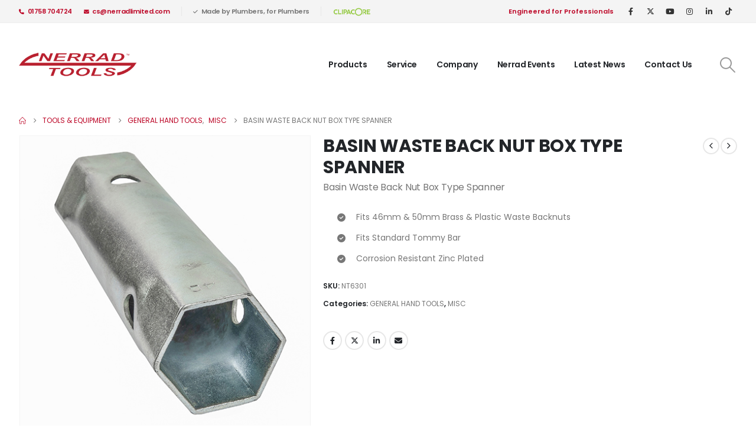

--- FILE ---
content_type: text/html; charset=UTF-8
request_url: https://www.nerradtools.com/basin-waste-back-nut-box-type-spanner/
body_size: 30807
content:
	<!DOCTYPE html>
	<html class=""  lang="en-GB" prefix="og: https://ogp.me/ns#">
	<head>
		<meta http-equiv="X-UA-Compatible" content="IE=edge" />
		<meta http-equiv="Content-Type" content="text/html; charset=UTF-8" />
		<meta name="viewport" content="width=device-width, initial-scale=1, minimum-scale=1" />

		<link rel="profile" href="https://gmpg.org/xfn/11" />
		<link rel="pingback" href="https://www.nerradtools.com/xmlrpc.php" />
		
<!-- Search Engine Optimization by Rank Math - https://rankmath.com/ -->
<title>BASIN WASTE BACK NUT BOX TYPE SPANNER - NERRAD TOOLS</title>
<meta name="description" content="Basin Waste Back Nut Box Type Spanner Fits 46mm &amp; 50mm Brass &amp; Plastic Waste Backnuts Fits Standard Tommy Bar Corrosion Resistant Zinc Plated"/>
<meta name="robots" content="follow, index, max-snippet:-1, max-video-preview:-1, max-image-preview:large"/>
<link rel="canonical" href="https://www.nerradtools.com/basin-waste-back-nut-box-type-spanner/" />
<meta property="og:locale" content="en_GB" />
<meta property="og:type" content="product" />
<meta property="og:title" content="BASIN WASTE BACK NUT BOX TYPE SPANNER - NERRAD TOOLS" />
<meta property="og:description" content="Basin Waste Back Nut Box Type Spanner Fits 46mm &amp; 50mm Brass &amp; Plastic Waste Backnuts Fits Standard Tommy Bar Corrosion Resistant Zinc Plated" />
<meta property="og:url" content="https://www.nerradtools.com/basin-waste-back-nut-box-type-spanner/" />
<meta property="og:site_name" content="NERRAD TOOLS" />
<meta property="og:updated_time" content="2025-12-01T14:05:54+00:00" />
<meta property="og:image" content="https://www.nerradtools.com/wp-content/uploads/2023/10/Basin-Box-Spanner-x-Nerrad-2.jpg" />
<meta property="og:image:secure_url" content="https://www.nerradtools.com/wp-content/uploads/2023/10/Basin-Box-Spanner-x-Nerrad-2.jpg" />
<meta property="og:image:width" content="500" />
<meta property="og:image:height" content="500" />
<meta property="og:image:alt" content="BASIN WASTE BACK NUT BOX TYPE SPANNER" />
<meta property="og:image:type" content="image/jpeg" />



<meta name="twitter:card" content="summary_large_image" />
<meta name="twitter:title" content="BASIN WASTE BACK NUT BOX TYPE SPANNER - NERRAD TOOLS" />
<meta name="twitter:description" content="Basin Waste Back Nut Box Type Spanner Fits 46mm &amp; 50mm Brass &amp; Plastic Waste Backnuts Fits Standard Tommy Bar Corrosion Resistant Zinc Plated" />
<meta name="twitter:image" content="https://www.nerradtools.com/wp-content/uploads/2023/10/Basin-Box-Spanner-x-Nerrad-2.jpg" />




<script type="application/ld+json" class="rank-math-schema">{"@context":"https://schema.org","@graph":[{"@type":"Organization","@id":"https://www.nerradtools.com/#organization","name":"NERRAD TOOLS","url":"https://www.nerradtools.com"},{"@type":"WebSite","@id":"https://www.nerradtools.com/#website","url":"https://www.nerradtools.com","name":"NERRAD TOOLS","publisher":{"@id":"https://www.nerradtools.com/#organization"},"inLanguage":"en-GB"},{"@type":"ImageObject","@id":"https://www.nerradtools.com/wp-content/uploads/2023/10/Basin-Box-Spanner-x-Nerrad-2.jpg","url":"https://www.nerradtools.com/wp-content/uploads/2023/10/Basin-Box-Spanner-x-Nerrad-2.jpg","width":"500","height":"500","inLanguage":"en-GB"},{"@type":"ItemPage","@id":"https://www.nerradtools.com/basin-waste-back-nut-box-type-spanner/#webpage","url":"https://www.nerradtools.com/basin-waste-back-nut-box-type-spanner/","name":"BASIN WASTE BACK NUT BOX TYPE SPANNER - NERRAD TOOLS","datePublished":"2023-10-13T14:12:11+01:00","dateModified":"2025-12-01T14:05:54+00:00","isPartOf":{"@id":"https://www.nerradtools.com/#website"},"primaryImageOfPage":{"@id":"https://www.nerradtools.com/wp-content/uploads/2023/10/Basin-Box-Spanner-x-Nerrad-2.jpg"},"inLanguage":"en-GB"},{"@type":"Product","name":"BASIN WASTE BACK NUT BOX TYPE SPANNER - NERRAD TOOLS","description":"Basin Waste Back Nut Box Type Spanner Fits 46mm &amp; 50mm Brass &amp; Plastic Waste Backnuts Fits Standard Tommy Bar Corrosion Resistant Zinc Plated","sku":"NT6301","category":"GENERAL HAND TOOLS","mainEntityOfPage":{"@id":"https://www.nerradtools.com/basin-waste-back-nut-box-type-spanner/#webpage"},"image":[{"@type":"ImageObject","url":"https://www.nerradtools.com/wp-content/uploads/2023/10/Basin-Box-Spanner-x-Nerrad-2.jpg","height":"500","width":"500"},{"@type":"ImageObject","url":"https://www.nerradtools.com/wp-content/uploads/2023/10/Basin-Box-Spanner-x-Nerrad.jpg","height":"500","width":"500"},{"@type":"ImageObject","url":"https://www.nerradtools.com/wp-content/uploads/2023/10/Basin-Box-Spanner-Final-Nerrad-2.jpg","height":"500","width":"500"}],"offers":{"@type":"Offer","price":"7.95","priceCurrency":"GBP","priceValidUntil":"2027-12-31","availability":"http://schema.org/InStock","itemCondition":"NewCondition","url":"https://www.nerradtools.com/basin-waste-back-nut-box-type-spanner/","seller":{"@type":"Organization","@id":"https://www.nerradtools.com/","name":"NERRAD TOOLS","url":"https://www.nerradtools.com","logo":""}},"@id":"https://www.nerradtools.com/basin-waste-back-nut-box-type-spanner/#richSnippet"}]}</script>
<!-- /Rank Math WordPress SEO plugin -->

<link rel='dns-prefetch' href='//www.nerradtools.com' />
<link rel='dns-prefetch' href='//ajax.googleapis.com' />
<link rel="alternate" type="application/rss+xml" title="NERRAD TOOLS &raquo; Feed" href="https://www.nerradtools.com/feed/" />
<link rel="alternate" type="application/rss+xml" title="NERRAD TOOLS &raquo; Comments Feed" href="https://www.nerradtools.com/comments/feed/" />
<link rel="alternate" type="text/calendar" title="NERRAD TOOLS &raquo; iCal Feed" href="https://www.nerradtools.com/events/?ical=1" />
<link rel="alternate" title="oEmbed (JSON)" type="application/json+oembed" href="https://www.nerradtools.com/wp-json/oembed/1.0/embed?url=https%3A%2F%2Fwww.nerradtools.com%2Fbasin-waste-back-nut-box-type-spanner%2F" />
<link rel="alternate" title="oEmbed (XML)" type="text/xml+oembed" href="https://www.nerradtools.com/wp-json/oembed/1.0/embed?url=https%3A%2F%2Fwww.nerradtools.com%2Fbasin-waste-back-nut-box-type-spanner%2F&#038;format=xml" />
		<link rel="shortcut icon" href="//www.nerradtools.com/wp-content/uploads/2021/03/favicon.png" type="image/x-icon" />
				<link rel="apple-touch-icon" href="//www.nerradtools.com/wp-content/uploads/2021/03/favicon.png" />
				<link rel="apple-touch-icon" sizes="120x120" href="//www.nerradtools.com/wp-content/uploads/2021/03/favicon.png" />
				<link rel="apple-touch-icon" sizes="76x76" href="//www.nerradtools.com/wp-content/uploads/2021/03/favicon.png" />
				<link rel="apple-touch-icon" sizes="152x152" href="//www.nerradtools.com/wp-content/uploads/2021/03/favicon.png" />
		<style id='wp-img-auto-sizes-contain-inline-css'>
img:is([sizes=auto i],[sizes^="auto," i]){contain-intrinsic-size:3000px 1500px}
/*# sourceURL=wp-img-auto-sizes-contain-inline-css */
</style>
<link rel='stylesheet' id='tribe-events-pro-mini-calendar-block-styles-css' href='https://www.nerradtools.com/wp-content/plugins/events-calendar-pro/build/css/tribe-events-pro-mini-calendar-block.css?ver=7.7.11' media='all' />
<style id='wp-emoji-styles-inline-css'>

	img.wp-smiley, img.emoji {
		display: inline !important;
		border: none !important;
		box-shadow: none !important;
		height: 1em !important;
		width: 1em !important;
		margin: 0 0.07em !important;
		vertical-align: -0.1em !important;
		background: none !important;
		padding: 0 !important;
	}
/*# sourceURL=wp-emoji-styles-inline-css */
</style>
<link rel='stylesheet' id='wp-block-library-css' href='https://www.nerradtools.com/wp-includes/css/dist/block-library/style.min.css?ver=6.9' media='all' />
<style id='global-styles-inline-css'>
:root{--wp--preset--aspect-ratio--square: 1;--wp--preset--aspect-ratio--4-3: 4/3;--wp--preset--aspect-ratio--3-4: 3/4;--wp--preset--aspect-ratio--3-2: 3/2;--wp--preset--aspect-ratio--2-3: 2/3;--wp--preset--aspect-ratio--16-9: 16/9;--wp--preset--aspect-ratio--9-16: 9/16;--wp--preset--color--black: #000000;--wp--preset--color--cyan-bluish-gray: #abb8c3;--wp--preset--color--white: #ffffff;--wp--preset--color--pale-pink: #f78da7;--wp--preset--color--vivid-red: #cf2e2e;--wp--preset--color--luminous-vivid-orange: #ff6900;--wp--preset--color--luminous-vivid-amber: #fcb900;--wp--preset--color--light-green-cyan: #7bdcb5;--wp--preset--color--vivid-green-cyan: #00d084;--wp--preset--color--pale-cyan-blue: #8ed1fc;--wp--preset--color--vivid-cyan-blue: #0693e3;--wp--preset--color--vivid-purple: #9b51e0;--wp--preset--color--primary: var(--porto-primary-color);--wp--preset--color--secondary: var(--porto-secondary-color);--wp--preset--color--tertiary: var(--porto-tertiary-color);--wp--preset--color--quaternary: var(--porto-quaternary-color);--wp--preset--color--dark: var(--porto-dark-color);--wp--preset--color--light: var(--porto-light-color);--wp--preset--color--primary-hover: var(--porto-primary-light-5);--wp--preset--gradient--vivid-cyan-blue-to-vivid-purple: linear-gradient(135deg,rgb(6,147,227) 0%,rgb(155,81,224) 100%);--wp--preset--gradient--light-green-cyan-to-vivid-green-cyan: linear-gradient(135deg,rgb(122,220,180) 0%,rgb(0,208,130) 100%);--wp--preset--gradient--luminous-vivid-amber-to-luminous-vivid-orange: linear-gradient(135deg,rgb(252,185,0) 0%,rgb(255,105,0) 100%);--wp--preset--gradient--luminous-vivid-orange-to-vivid-red: linear-gradient(135deg,rgb(255,105,0) 0%,rgb(207,46,46) 100%);--wp--preset--gradient--very-light-gray-to-cyan-bluish-gray: linear-gradient(135deg,rgb(238,238,238) 0%,rgb(169,184,195) 100%);--wp--preset--gradient--cool-to-warm-spectrum: linear-gradient(135deg,rgb(74,234,220) 0%,rgb(151,120,209) 20%,rgb(207,42,186) 40%,rgb(238,44,130) 60%,rgb(251,105,98) 80%,rgb(254,248,76) 100%);--wp--preset--gradient--blush-light-purple: linear-gradient(135deg,rgb(255,206,236) 0%,rgb(152,150,240) 100%);--wp--preset--gradient--blush-bordeaux: linear-gradient(135deg,rgb(254,205,165) 0%,rgb(254,45,45) 50%,rgb(107,0,62) 100%);--wp--preset--gradient--luminous-dusk: linear-gradient(135deg,rgb(255,203,112) 0%,rgb(199,81,192) 50%,rgb(65,88,208) 100%);--wp--preset--gradient--pale-ocean: linear-gradient(135deg,rgb(255,245,203) 0%,rgb(182,227,212) 50%,rgb(51,167,181) 100%);--wp--preset--gradient--electric-grass: linear-gradient(135deg,rgb(202,248,128) 0%,rgb(113,206,126) 100%);--wp--preset--gradient--midnight: linear-gradient(135deg,rgb(2,3,129) 0%,rgb(40,116,252) 100%);--wp--preset--font-size--small: 13px;--wp--preset--font-size--medium: 20px;--wp--preset--font-size--large: 36px;--wp--preset--font-size--x-large: 42px;--wp--preset--spacing--20: 0.44rem;--wp--preset--spacing--30: 0.67rem;--wp--preset--spacing--40: 1rem;--wp--preset--spacing--50: 1.5rem;--wp--preset--spacing--60: 2.25rem;--wp--preset--spacing--70: 3.38rem;--wp--preset--spacing--80: 5.06rem;--wp--preset--shadow--natural: 6px 6px 9px rgba(0, 0, 0, 0.2);--wp--preset--shadow--deep: 12px 12px 50px rgba(0, 0, 0, 0.4);--wp--preset--shadow--sharp: 6px 6px 0px rgba(0, 0, 0, 0.2);--wp--preset--shadow--outlined: 6px 6px 0px -3px rgb(255, 255, 255), 6px 6px rgb(0, 0, 0);--wp--preset--shadow--crisp: 6px 6px 0px rgb(0, 0, 0);}:where(.is-layout-flex){gap: 0.5em;}:where(.is-layout-grid){gap: 0.5em;}body .is-layout-flex{display: flex;}.is-layout-flex{flex-wrap: wrap;align-items: center;}.is-layout-flex > :is(*, div){margin: 0;}body .is-layout-grid{display: grid;}.is-layout-grid > :is(*, div){margin: 0;}:where(.wp-block-columns.is-layout-flex){gap: 2em;}:where(.wp-block-columns.is-layout-grid){gap: 2em;}:where(.wp-block-post-template.is-layout-flex){gap: 1.25em;}:where(.wp-block-post-template.is-layout-grid){gap: 1.25em;}.has-black-color{color: var(--wp--preset--color--black) !important;}.has-cyan-bluish-gray-color{color: var(--wp--preset--color--cyan-bluish-gray) !important;}.has-white-color{color: var(--wp--preset--color--white) !important;}.has-pale-pink-color{color: var(--wp--preset--color--pale-pink) !important;}.has-vivid-red-color{color: var(--wp--preset--color--vivid-red) !important;}.has-luminous-vivid-orange-color{color: var(--wp--preset--color--luminous-vivid-orange) !important;}.has-luminous-vivid-amber-color{color: var(--wp--preset--color--luminous-vivid-amber) !important;}.has-light-green-cyan-color{color: var(--wp--preset--color--light-green-cyan) !important;}.has-vivid-green-cyan-color{color: var(--wp--preset--color--vivid-green-cyan) !important;}.has-pale-cyan-blue-color{color: var(--wp--preset--color--pale-cyan-blue) !important;}.has-vivid-cyan-blue-color{color: var(--wp--preset--color--vivid-cyan-blue) !important;}.has-vivid-purple-color{color: var(--wp--preset--color--vivid-purple) !important;}.has-black-background-color{background-color: var(--wp--preset--color--black) !important;}.has-cyan-bluish-gray-background-color{background-color: var(--wp--preset--color--cyan-bluish-gray) !important;}.has-white-background-color{background-color: var(--wp--preset--color--white) !important;}.has-pale-pink-background-color{background-color: var(--wp--preset--color--pale-pink) !important;}.has-vivid-red-background-color{background-color: var(--wp--preset--color--vivid-red) !important;}.has-luminous-vivid-orange-background-color{background-color: var(--wp--preset--color--luminous-vivid-orange) !important;}.has-luminous-vivid-amber-background-color{background-color: var(--wp--preset--color--luminous-vivid-amber) !important;}.has-light-green-cyan-background-color{background-color: var(--wp--preset--color--light-green-cyan) !important;}.has-vivid-green-cyan-background-color{background-color: var(--wp--preset--color--vivid-green-cyan) !important;}.has-pale-cyan-blue-background-color{background-color: var(--wp--preset--color--pale-cyan-blue) !important;}.has-vivid-cyan-blue-background-color{background-color: var(--wp--preset--color--vivid-cyan-blue) !important;}.has-vivid-purple-background-color{background-color: var(--wp--preset--color--vivid-purple) !important;}.has-black-border-color{border-color: var(--wp--preset--color--black) !important;}.has-cyan-bluish-gray-border-color{border-color: var(--wp--preset--color--cyan-bluish-gray) !important;}.has-white-border-color{border-color: var(--wp--preset--color--white) !important;}.has-pale-pink-border-color{border-color: var(--wp--preset--color--pale-pink) !important;}.has-vivid-red-border-color{border-color: var(--wp--preset--color--vivid-red) !important;}.has-luminous-vivid-orange-border-color{border-color: var(--wp--preset--color--luminous-vivid-orange) !important;}.has-luminous-vivid-amber-border-color{border-color: var(--wp--preset--color--luminous-vivid-amber) !important;}.has-light-green-cyan-border-color{border-color: var(--wp--preset--color--light-green-cyan) !important;}.has-vivid-green-cyan-border-color{border-color: var(--wp--preset--color--vivid-green-cyan) !important;}.has-pale-cyan-blue-border-color{border-color: var(--wp--preset--color--pale-cyan-blue) !important;}.has-vivid-cyan-blue-border-color{border-color: var(--wp--preset--color--vivid-cyan-blue) !important;}.has-vivid-purple-border-color{border-color: var(--wp--preset--color--vivid-purple) !important;}.has-vivid-cyan-blue-to-vivid-purple-gradient-background{background: var(--wp--preset--gradient--vivid-cyan-blue-to-vivid-purple) !important;}.has-light-green-cyan-to-vivid-green-cyan-gradient-background{background: var(--wp--preset--gradient--light-green-cyan-to-vivid-green-cyan) !important;}.has-luminous-vivid-amber-to-luminous-vivid-orange-gradient-background{background: var(--wp--preset--gradient--luminous-vivid-amber-to-luminous-vivid-orange) !important;}.has-luminous-vivid-orange-to-vivid-red-gradient-background{background: var(--wp--preset--gradient--luminous-vivid-orange-to-vivid-red) !important;}.has-very-light-gray-to-cyan-bluish-gray-gradient-background{background: var(--wp--preset--gradient--very-light-gray-to-cyan-bluish-gray) !important;}.has-cool-to-warm-spectrum-gradient-background{background: var(--wp--preset--gradient--cool-to-warm-spectrum) !important;}.has-blush-light-purple-gradient-background{background: var(--wp--preset--gradient--blush-light-purple) !important;}.has-blush-bordeaux-gradient-background{background: var(--wp--preset--gradient--blush-bordeaux) !important;}.has-luminous-dusk-gradient-background{background: var(--wp--preset--gradient--luminous-dusk) !important;}.has-pale-ocean-gradient-background{background: var(--wp--preset--gradient--pale-ocean) !important;}.has-electric-grass-gradient-background{background: var(--wp--preset--gradient--electric-grass) !important;}.has-midnight-gradient-background{background: var(--wp--preset--gradient--midnight) !important;}.has-small-font-size{font-size: var(--wp--preset--font-size--small) !important;}.has-medium-font-size{font-size: var(--wp--preset--font-size--medium) !important;}.has-large-font-size{font-size: var(--wp--preset--font-size--large) !important;}.has-x-large-font-size{font-size: var(--wp--preset--font-size--x-large) !important;}
/*# sourceURL=global-styles-inline-css */
</style>

<style id='classic-theme-styles-inline-css'>
/*! This file is auto-generated */
.wp-block-button__link{color:#fff;background-color:#32373c;border-radius:9999px;box-shadow:none;text-decoration:none;padding:calc(.667em + 2px) calc(1.333em + 2px);font-size:1.125em}.wp-block-file__button{background:#32373c;color:#fff;text-decoration:none}
/*# sourceURL=/wp-includes/css/classic-themes.min.css */
</style>
<link rel='stylesheet' id='wp-components-css' href='https://www.nerradtools.com/wp-includes/css/dist/components/style.min.css?ver=6.9' media='all' />
<link rel='stylesheet' id='wp-preferences-css' href='https://www.nerradtools.com/wp-includes/css/dist/preferences/style.min.css?ver=6.9' media='all' />
<link rel='stylesheet' id='wp-block-editor-css' href='https://www.nerradtools.com/wp-includes/css/dist/block-editor/style.min.css?ver=6.9' media='all' />
<link rel='stylesheet' id='popup-maker-block-library-style-css' href='https://www.nerradtools.com/wp-content/plugins/popup-maker/dist/packages/block-library-style.css?ver=dbea705cfafe089d65f1' media='all' />
<link rel='stylesheet' id='contact-form-7-css' href='https://www.nerradtools.com/wp-content/plugins/contact-form-7/includes/css/styles.css?ver=6.1.4' media='all' />
<link rel='stylesheet' id='photoswipe-css' href='https://www.nerradtools.com/wp-content/plugins/woocommerce/assets/css/photoswipe/photoswipe.min.css?ver=10.4.3' media='all' />
<link rel='stylesheet' id='photoswipe-default-skin-css' href='https://www.nerradtools.com/wp-content/plugins/woocommerce/assets/css/photoswipe/default-skin/default-skin.min.css?ver=10.4.3' media='all' />
<style id='woocommerce-inline-inline-css'>
.woocommerce form .form-row .required { visibility: visible; }
/*# sourceURL=woocommerce-inline-inline-css */
</style>
<link rel='stylesheet' id='porto-fs-progress-bar-css' href='https://www.nerradtools.com/wp-content/themes/porto/inc/lib/woocommerce-shipping-progress-bar/shipping-progress-bar.css?ver=7.7.2' media='all' />
<link rel='stylesheet' id='porto-css-vars-css' href='https://www.nerradtools.com/wp-content/uploads/porto_styles/theme_css_vars.css?ver=7.7.2' media='all' />
<link rel='stylesheet' id='js_composer_front-css' href='https://www.nerradtools.com/wp-content/plugins/js_composer/assets/css/js_composer.min.css?ver=8.7.2' media='all' />
<link rel='stylesheet' id='bootstrap-css' href='https://www.nerradtools.com/wp-content/uploads/porto_styles/bootstrap.css?ver=7.7.2' media='all' />
<link rel='stylesheet' id='porto-plugins-css' href='https://www.nerradtools.com/wp-content/themes/porto/css/plugins.css?ver=7.7.2' media='all' />
<link rel='stylesheet' id='porto-theme-css' href='https://www.nerradtools.com/wp-content/themes/porto/css/theme.css?ver=7.7.2' media='all' />
<link rel='stylesheet' id='porto-animate-css' href='https://www.nerradtools.com/wp-content/themes/porto/css/part/animate.css?ver=7.7.2' media='all' />
<link rel='stylesheet' id='porto-widget-text-css' href='https://www.nerradtools.com/wp-content/themes/porto/css/part/widget-text.css?ver=7.7.2' media='all' />
<link rel='stylesheet' id='porto-blog-legacy-css' href='https://www.nerradtools.com/wp-content/themes/porto/css/part/blog-legacy.css?ver=7.7.2' media='all' />
<link rel='stylesheet' id='porto-header-shop-css' href='https://www.nerradtools.com/wp-content/themes/porto/css/part/header-shop.css?ver=7.7.2' media='all' />
<link rel='stylesheet' id='porto-header-legacy-css' href='https://www.nerradtools.com/wp-content/themes/porto/css/part/header-legacy.css?ver=7.7.2' media='all' />
<link rel='stylesheet' id='porto-footer-legacy-css' href='https://www.nerradtools.com/wp-content/themes/porto/css/part/footer-legacy.css?ver=7.7.2' media='all' />
<link rel='stylesheet' id='porto-side-nav-panel-css' href='https://www.nerradtools.com/wp-content/themes/porto/css/part/side-nav-panel.css?ver=7.7.2' media='all' />
<link rel='stylesheet' id='porto-sitemap-css' href='https://www.nerradtools.com/wp-content/themes/porto/css/part/sitemap.css?ver=7.7.2' media='all' />
<link rel='stylesheet' id='porto-media-mobile-sidebar-css' href='https://www.nerradtools.com/wp-content/themes/porto/css/part/media-mobile-sidebar.css?ver=7.7.2' media='(max-width:991px)' />
<link rel='stylesheet' id='porto-shortcodes-css' href='https://www.nerradtools.com/wp-content/uploads/porto_styles/shortcodes.css?ver=7.7.2' media='all' />
<link rel='stylesheet' id='porto-theme-shop-css' href='https://www.nerradtools.com/wp-content/themes/porto/css/theme_shop.css?ver=7.7.2' media='all' />
<link rel='stylesheet' id='porto-only-product-css' href='https://www.nerradtools.com/wp-content/themes/porto/css/part/only-product.css?ver=7.7.2' media='all' />
<link rel='stylesheet' id='porto-shop-legacy-css' href='https://www.nerradtools.com/wp-content/themes/porto/css/part/shop-legacy.css?ver=7.7.2' media='all' />
<link rel='stylesheet' id='porto-shop-sidebar-base-css' href='https://www.nerradtools.com/wp-content/themes/porto/css/part/shop-sidebar-base.css?ver=7.7.2' media='all' />
<link rel='stylesheet' id='porto-theme-wpb-css' href='https://www.nerradtools.com/wp-content/themes/porto/css/theme_wpb.css?ver=7.7.2' media='all' />
<link rel='stylesheet' id='porto-dynamic-style-css' href='https://www.nerradtools.com/wp-content/uploads/porto_styles/dynamic_style.css?ver=7.7.2' media='all' />
<link rel='stylesheet' id='porto-type-builder-css' href='https://www.nerradtools.com/wp-content/plugins/porto-functionality/builders/assets/type-builder.css?ver=3.7.2' media='all' />
<link rel='stylesheet' id='porto-account-login-style-css' href='https://www.nerradtools.com/wp-content/themes/porto/css/theme/shop/login-style/account-login.css?ver=7.7.2' media='all' />
<link rel='stylesheet' id='porto-theme-woopage-css' href='https://www.nerradtools.com/wp-content/themes/porto/css/theme/shop/other/woopage.css?ver=7.7.2' media='all' />
<link rel='stylesheet' id='porto-sp-skeleton-css' href='https://www.nerradtools.com/wp-content/themes/porto/css/theme/shop/single-product/skeleton.css?ver=7.7.2' media='all' />
<link rel='stylesheet' id='porto-style-css' href='https://www.nerradtools.com/wp-content/themes/porto/style.css?ver=7.7.2' media='all' />
<style id='porto-style-inline-css'>
.side-header-narrow-bar-logo{max-width:200px}@media (min-width:992px){}.page-top ul.breadcrumb > li.home{display:inline-block}.page-top ul.breadcrumb > li.home a{position:relative;width:1em;text-indent:-9999px}.page-top ul.breadcrumb > li.home a:after{content:"\e883";font-family:'porto';float:left;text-indent:0}.product-images .img-thumbnail .inner,.product-images .img-thumbnail .inner img{-webkit-transform:none;transform:none}.sticky-product{position:fixed;top:0;left:0;width:100%;z-index:1001;background-color:#fff;box-shadow:0 3px 5px rgba(0,0,0,0.08);padding:15px 0}.sticky-product.pos-bottom{top:auto;bottom:var(--porto-icon-menus-mobile,0);box-shadow:0 -3px 5px rgba(0,0,0,0.08)}.sticky-product .container{display:-ms-flexbox;display:flex;-ms-flex-align:center;align-items:center;-ms-flex-wrap:wrap;flex-wrap:wrap}.sticky-product .sticky-image{max-width:60px;margin-right:15px}.sticky-product .add-to-cart{-ms-flex:1;flex:1;text-align:right;margin-top:5px}.sticky-product .product-name{font-size:16px;font-weight:600;line-height:inherit;margin-bottom:0}.sticky-product .sticky-detail{line-height:1.5;display:-ms-flexbox;display:flex}.sticky-product .star-rating{margin:5px 15px;font-size:1em}.sticky-product .availability{padding-top:2px}.sticky-product .sticky-detail .price{font-family:Poppins,Poppins,sans-serif;font-weight:400;margin-bottom:0;font-size:1.3em;line-height:1.5}.sticky-product.pos-top:not(.hide){top:0;opacity:1;visibility:visible;transform:translate3d( 0,0,0 )}.sticky-product.pos-top.scroll-down{opacity:0 !important;visibility:hidden;transform:translate3d( 0,-100%,0 )}.sticky-product.sticky-ready{transition:left .3s,visibility 0.3s,opacity 0.3s,transform 0.3s,top 0.3s ease}.sticky-product .quantity.extra-type{display:none}@media (min-width:992px){body.single-product .sticky-product .container{padding-left:calc(var(--porto-grid-gutter-width) / 2);padding-right:calc(var(--porto-grid-gutter-width) / 2)}}.sticky-product .container{padding-left:var(--porto-fluid-spacing);padding-right:var(--porto-fluid-spacing)}@media (max-width:768px){.sticky-product .sticky-image,.sticky-product .sticky-detail,.sticky-product{display:none}.sticky-product.show-mobile{display:block;padding-top:10px;padding-bottom:10px}.sticky-product.show-mobile .add-to-cart{margin-top:0}.sticky-product.show-mobile .single_add_to_cart_button{margin:0;width:100%}}#login-form-popup{max-width:480px}@media (max-width:991px){#header .separator{display:none}}.opacity-7{opacity:.7}.custom-text-indent{white-space:nowrap}@keyframes kenBurnsToRight{from{transform:scale(1.2)}to{transform:scale(1)}}.kenBurnsToRight > img{animation:30s linear kenBurnsToRight;transform-origin:right}.porto-image-frame.w-auto img{width:auto}.custom-banner-1{max-height:843px;min-height:843px;font-size:1rem}.custom-banner-1 .row{margin-right:0;margin-left:0}.custom-banner-1 .row > [class*="col-"]{padding-right:0;padding-left:0}.custom-layer-img{left:606.781px;top:88.5px}.custom-list-1{margin-left:-4px;list-style:none;font-size:.875em}.custom-list-1 li{padding:7px 0;letter-spacing:-.035em}.custom-list-1 li i{margin-right:5.5px}.coupon-sale-text{position:relative;padding:0 13px}.coupon-sale-text sup{font-size:.5em}.coupon-sale-text::before{content:'';display:block;position:absolute;left:0;right:0;top:0;bottom:0;transform:rotate(-2deg);z-index:0;background-color:#222222}.coupon-sale-text h2{position:relative}.custom-pos-1{margin-right:6px;vertical-align:7px;text-indent:-2px}.custom-indent-1{text-indent:-1px}.custom-triangle::before,.custom-triangle>.container::before{content:'';position:absolute;bottom:-1px;left:0;right:0;border-bottom:5.209vw solid #fff;z-index:1;border-left:50vw solid transparent;border-right:50vw solid transparent}.main-content,.left-sidebar,.right-sidebar{padding-top:0}.product-image{border-width:0;border-radius:0}.product-image img{border-radius:0}ul.products li.product-col .product-image{margin-bottom:11px}ul.products li.product-col h3{font-weight:500;padding:2px 0 1px}.star-rating{font-size:11.6px;letter-spacing:.07em}ul.products li.product-col .price{padding-top:1px}.price del{font-weight:400;margin-right:0}.posts-grid .grid-box,.post-grid .grid-box{box-shadow:0 0 50px rgba(0,0,0,.07);padding:1.5rem 1.2rem 2.4rem}article.post-grid .post-image.single,article.post-grid .post-image .owl-carousel{margin-bottom:.25rem}article.post .post-meta{display:inline-block;font-size:.8em;text-transform:uppercase;line-height:1;margin-bottom:.5rem}.blog-posts .post .entry-title{font-size:20px;font-weight:600;letter-spacing:-.025em;margin-top:1rem;margin-bottom:20px}.blog-posts .post .entry-title a{color:#222529}.blog-posts .post-excerpt{margin-bottom:12px;line-height:25px;letter-spacing:-.028em}article.post .btn-readmore{background:none !important;color:#bd0828 !important;border:none;padding:0;font-size:13px !important;font-weight:700}.blog-posts .post .entry-title{font-weight:700;margin-top:1rem}.pagination>a,.pagination>span{width:3.75rem !important;height:3.75rem;line-height:3.75rem;background:#fff;border:1px solid #dee2e6;font-size:1.25rem;padding:0;border-radius:2rem !important;margin:0 .25rem}.pagination .prev:before,.pagination .next:before{top:0}.widget_search .btn-dark{background:#f7f7f7 !important;border:none;color:#222529 !important;font-size:.8em}input[type="text"],input[type="email"],textarea{padding:12px}body .form-control,.form-control:focus{background:#f7f7f7;border:none;box-shadow:none}.custom-service .row{justify-content:center}.custom-service .porto-sicon-box{box-shadow:0 0 50px 0 rgba(0,0,0,0.07)}.custom-sale{display:inline-block;position:relative;z-index:1;padding:.7em 1em;margin-left:44px;margin-right:26px;color:#fff}.custom-sale::before{content:'';display:block;position:absolute;left:0;right:0;top:0;bottom:0;transform:rotate(-2deg);z-index:-1;background:linear-gradient(-139deg,#222529,#000)}.custom-cta .vc_row-has-fill{align-items:center}.custom-cta-left .wpb_wrapper{display:flex;align-items:center}.custom-category.porto-products .products-slider li.product-category h3{margin-bottom:22px;text-transform:capitalize;font-size:16px;font-weight:600;letter-spacing:-.04em}.custom-category.porto-products .products-slider .thumb-info-title{padding:1.2em 0}.custom-dots-pos-1 .owl-nav.disabled+.owl-dots{bottom:27%}.custom-dots-pos-2 .owl-nav.disabled+.owl-dots{margin-top:20px}.custom-category .owl-nav.disabled+.owl-dots{margin-top:27px}.dots-style-1.owl-carousel .owl-dot span{width:20px;height:20px;border-radius:50%}.dots-style-1.owl-carousel .owl-dot.active span:after,.dots-style-1.owl-carousel .owl-dot:hover span:after{left:4px;right:4px;bottom:4px;top:4px;background-color:#bd0828;color:#bd0828}.custom-dot-black .owl-carousel.dots-style-1 .owl-dot span{border-color:#8e9092}.custom-dot-black .owl-carousel.dots-style-1 .owl-dot.active span,.custom-dot-black .owl-carousel.dots-style-1 .owl-dot:hover span{border-color:#222529}.custom-dot-white .owl-carousel.dots-style-1 .owl-dot span{border-color:#fff;opacity:.5}.custom-dot-white .owl-carousel.dots-style-1 .owl-dot.active span,.custom-dot-white .owl-carousel.dots-style-1 .owl-dot:hover span{border-color:#fff;opacity:1}.custom-dot-white .owl-carousel.dots-style-1 .owl-dot.active span:after,.custom-dot-white .owl-carousel.dots-style-1 .owl-dot:hover span:after{background-color:#fff;color:#fff}.product_list_widget .product-details a{color:#222329;font-size:15px;font-weight:500}ul.product_list_widget li .product-image{max-width:94px;flex:0 0 94px;margin-right:12px}.widget .product_list_widget li{padding:0.65rem 0}.custom-logo .owl-stage{display:flex;align-items:center}.sidebar-content .widget .widget-title{margin-bottom:0}.blog .sidebar-content .widget .widget-title,.single-post .sidebar-content .widget .widget-title{font-size:1.25rem;line-height:1.2;text-transform:none;margin-bottom:1.5rem}.widget_recent_entries > ul li > a,.widget_recent_comments > ul li > a{color:#222529;font-weight:600}.single-product .porto-info-list-item i{display:none}@media(max-width:1279px){.pl-m-xl{padding-left:.5rem !important}}@media(max-width:991px){.custom-banner-1{max-height:680px;min-height:680px;padding:50px 0 50px !important;font-size:.8rem}.custom-banner-2{min-height:680px !important}.custom-cta .vc_row-has-fill,.custom-cta .wpb_wrapper{flex-direction:column}.custom-padding-category{padding-bottom:85px!important}.custom-sale{margin:0 20px}.custom-service{margin-top:0 !important}}@media(max-width:767px){#header .searchform-popup{display:none}.custom-dots-pos-1 .owl-nav.disabled+.owl-dots{bottom:10%}.pl-m-xl{padding-left:5px !important}.text-desc-center .porto-u-heading,.text-desc-center .vc_column-inner{text-align:center !important}}@media(max-width:767px) and (min-width:576px){.of-md-20{margin-left:20%}}@media (max-width:575px){.custom-banner-1{font-size:.65rem}.of-md-20{flex:0 0 50%;max-width:50%}}.onhot{display:none !important}
/*# sourceURL=porto-style-inline-css */
</style>
<link rel='stylesheet' id='porto-360-gallery-css' href='https://www.nerradtools.com/wp-content/themes/porto/inc/lib/threesixty/threesixty.css?ver=7.7.2' media='all' />
<script src="https://www.nerradtools.com/wp-includes/js/jquery/jquery.min.js?ver=3.7.1" id="jquery-core-js"></script>
<script src="https://www.nerradtools.com/wp-includes/js/jquery/jquery-migrate.min.js?ver=3.4.1" id="jquery-migrate-js"></script>
<script src="https://www.nerradtools.com/wp-content/plugins/woocommerce/assets/js/jquery-blockui/jquery.blockUI.min.js?ver=2.7.0-wc.10.4.3" id="wc-jquery-blockui-js" data-wp-strategy="defer"></script>
<script id="wc-add-to-cart-js-extra">
var wc_add_to_cart_params = {"ajax_url":"/wp-admin/admin-ajax.php","wc_ajax_url":"/?wc-ajax=%%endpoint%%","i18n_view_cart":"View basket","cart_url":"https://www.nerradtools.com/cart/","is_cart":"","cart_redirect_after_add":"no"};
//# sourceURL=wc-add-to-cart-js-extra
</script>
<script src="https://www.nerradtools.com/wp-content/plugins/woocommerce/assets/js/frontend/add-to-cart.min.js?ver=10.4.3" id="wc-add-to-cart-js" data-wp-strategy="defer"></script>
<script src="https://www.nerradtools.com/wp-content/plugins/woocommerce/assets/js/photoswipe/photoswipe.min.js?ver=4.1.1-wc.10.4.3" id="wc-photoswipe-js" defer data-wp-strategy="defer"></script>
<script src="https://www.nerradtools.com/wp-content/plugins/woocommerce/assets/js/photoswipe/photoswipe-ui-default.min.js?ver=4.1.1-wc.10.4.3" id="wc-photoswipe-ui-default-js" defer data-wp-strategy="defer"></script>
<script id="wc-single-product-js-extra">
var wc_single_product_params = {"i18n_required_rating_text":"Please select a rating","i18n_rating_options":["1 of 5 stars","2 of 5 stars","3 of 5 stars","4 of 5 stars","5 of 5 stars"],"i18n_product_gallery_trigger_text":"View full-screen image gallery","review_rating_required":"yes","flexslider":{"rtl":false,"animation":"slide","smoothHeight":true,"directionNav":false,"controlNav":"thumbnails","slideshow":false,"animationSpeed":500,"animationLoop":false,"allowOneSlide":false},"zoom_enabled":"","zoom_options":[],"photoswipe_enabled":"1","photoswipe_options":{"shareEl":false,"closeOnScroll":false,"history":false,"hideAnimationDuration":0,"showAnimationDuration":0},"flexslider_enabled":""};
//# sourceURL=wc-single-product-js-extra
</script>
<script src="https://www.nerradtools.com/wp-content/plugins/woocommerce/assets/js/frontend/single-product.min.js?ver=10.4.3" id="wc-single-product-js" defer data-wp-strategy="defer"></script>
<script src="https://www.nerradtools.com/wp-content/plugins/woocommerce/assets/js/js-cookie/js.cookie.min.js?ver=2.1.4-wc.10.4.3" id="wc-js-cookie-js" defer data-wp-strategy="defer"></script>
<script id="woocommerce-js-extra">
var woocommerce_params = {"ajax_url":"/wp-admin/admin-ajax.php","wc_ajax_url":"/?wc-ajax=%%endpoint%%","i18n_password_show":"Show password","i18n_password_hide":"Hide password"};
//# sourceURL=woocommerce-js-extra
</script>
<script src="https://www.nerradtools.com/wp-content/plugins/woocommerce/assets/js/frontend/woocommerce.min.js?ver=10.4.3" id="woocommerce-js" defer data-wp-strategy="defer"></script>
<script id="wpgmza_data-js-extra">
var wpgmza_google_api_status = {"message":"Enqueued","code":"ENQUEUED"};
//# sourceURL=wpgmza_data-js-extra
</script>
<script src="https://www.nerradtools.com/wp-content/plugins/wp-google-maps/wpgmza_data.js?ver=6.9" id="wpgmza_data-js"></script>
<script src="https://www.nerradtools.com/wp-content/plugins/js_composer/assets/js/vendors/woocommerce-add-to-cart.js?ver=8.7.2" id="vc_woocommerce-add-to-cart-js-js"></script>
<script id="wc-cart-fragments-js-extra">
var wc_cart_fragments_params = {"ajax_url":"/wp-admin/admin-ajax.php","wc_ajax_url":"/?wc-ajax=%%endpoint%%","cart_hash_key":"wc_cart_hash_e507f91bfc08927d517c8e0b57021c22","fragment_name":"wc_fragments_e507f91bfc08927d517c8e0b57021c22","request_timeout":"15000"};
//# sourceURL=wc-cart-fragments-js-extra
</script>
<script src="https://www.nerradtools.com/wp-content/plugins/woocommerce/assets/js/frontend/cart-fragments.min.js?ver=10.4.3" id="wc-cart-fragments-js" defer data-wp-strategy="defer"></script>
<script></script><link rel="https://api.w.org/" href="https://www.nerradtools.com/wp-json/" /><link rel="alternate" title="JSON" type="application/json" href="https://www.nerradtools.com/wp-json/wp/v2/product/15738" /><link rel="EditURI" type="application/rsd+xml" title="RSD" href="https://www.nerradtools.com/xmlrpc.php?rsd" />
<meta name="generator" content="WordPress 6.9" />
<link rel='shortlink' href='https://www.nerradtools.com/?p=15738' />
<script type="text/javascript" src="https://secure.bomb5mild.com/js/192760.js" ></script>
<noscript><img alt="" src="https://secure.bomb5mild.com/192760.png" style="display:none;" /></noscript><meta name="tec-api-version" content="v1"><meta name="tec-api-origin" content="https://www.nerradtools.com"><link rel="alternate" href="https://www.nerradtools.com/wp-json/tribe/events/v1/" />		<script type="text/javascript" id="webfont-queue">
		WebFontConfig = {
			google: { families: [ 'Poppins:400,500,600,700,800','Open+Sans:400,600,700' ] }
		};
		(function(d) {
			var wf = d.createElement('script'), s = d.scripts[d.scripts.length - 1];
			wf.src = 'https://www.nerradtools.com/wp-content/themes/porto/js/libs/webfont.js';
			wf.async = true;
			s.parentNode.insertBefore(wf, s);
		})(document);</script>
			<noscript><style>.woocommerce-product-gallery{ opacity: 1 !important; }</style></noscript>
	<style>.recentcomments a{display:inline !important;padding:0 !important;margin:0 !important;}</style><meta name="generator" content="Powered by WPBakery Page Builder - drag and drop page builder for WordPress."/>
<link rel="icon" href="https://www.nerradtools.com/wp-content/uploads/2021/03/cropped-favicon-32x32.png" sizes="32x32" />
<link rel="icon" href="https://www.nerradtools.com/wp-content/uploads/2021/03/cropped-favicon-192x192.png" sizes="192x192" />
<link rel="apple-touch-icon" href="https://www.nerradtools.com/wp-content/uploads/2021/03/cropped-favicon-180x180.png" />
<meta name="msapplication-TileImage" content="https://www.nerradtools.com/wp-content/uploads/2021/03/cropped-favicon-270x270.png" />
		<style id="wp-custom-css">
			/*do not show out of stock message*/
.out-of-stock {
    display: none !important;
}
/*category font color*/
.thumb-info .thumb-info-title {
 color:#bd0828;
}
/*footer button border*/
#footer .wpcf7 .btn-primary {
 border-color: #BD0828 !important;
}
@media only screen and (max-width: 1000px) {
  #hidemeonmobiles {
    display:none;
  }
}

/* WP Forms CSS - Russ */

div.wpforms-container-full button[type=submit]{
	background:#bd0828 !important;
	border-radius:0px !important;
}
div.wpforms-container-full button[type=submit]:hover{
	background:#bd0828 !important;
}
div.wpforms-container-full input[type=text], input[type=email],input[type=number], textarea{
	border-radius:0px !important;
}

/*  CALENDAR MODS */
.tribe-common .tribe-common-c-btn, .tribe-common .button.tribe-common-c-btn, .tribe-common .tribe-common-c-btn-border:hover, .tribe-events .tribe-events-c-subscribe-dropdown .tribe-events-c-subscribe-dropdown__button:hover {
	background-color:#bd0828 !important;
	color: #fff !important;
}
.tribe-common .tribe-common-c-btn-border {
	border: 1px solid #bd0828 !important;
	color: #bd0828 !important;
}
.tribe-events .tribe-events-calendar-month__mobile-events-icon--event {
	background-color: #bd0828 !important;
}
.tribe-events .tribe-events-calendar-month__day-cell--selected, .tribe-events .tribe-events-calendar-month__day-cell--selected:hover {
	background-color: #fff !important;
	border: 1px solid #bd0828 !important;
}
.tribe-events .tribe-events-calendar-month__day-cell--mobile:focus, .tribe-events .tribe-events-calendar-month__day-cell--mobile:hover, .tribe-events .tribe-events-calendar-month__day-cell--selected, .tribe-events .tribe-events-calendar-month__day-cell--selected:focus, .tribe-events .tribe-events-calendar-month__day-cell--selected:hover {
	background-color: #fff !important;
}
.tribe-events-meta-group a, .tribe-events-event-meta a {
	color:#bd0828 !important;
}
.tribe-common .tribe-common-c-svgicon {
	color: #bd0828 !important;
}
.tribe-common .tribe-common-anchor-thin-alt {
	border-bottom: 1px solid #bd0828 !important;
}
.tribe-events .tribe-events-c-messages__message-list-item-link {
	color: #bd0828 !important;
}
.tribe-common .tribe-common-anchor-thin-alt:active, .tribe-common .tribe-common-anchor-thin-alt:focus, .tribe-common .tribe-common-anchor-thin-alt:hover {
	color: #bd0828 !important;
}		</style>
		<noscript><style> .wpb_animate_when_almost_visible { opacity: 1; }</style></noscript>	<link rel='stylesheet' id='wc-blocks-style-css' href='https://www.nerradtools.com/wp-content/plugins/woocommerce/assets/client/blocks/wc-blocks.css?ver=wc-10.4.3' media='all' />
</head>
	<body class="wp-singular product-template-default single single-product postid-15738 wp-embed-responsive wp-theme-porto theme-porto woocommerce woocommerce-page woocommerce-no-js tribe-no-js login-popup full blog-1 wpb-js-composer js-comp-ver-8.7.2 vc_responsive">
	
	<div class="page-wrapper"><!-- page wrapper -->
		
											<!-- header wrapper -->
				<div class="header-wrapper">
										

	<header  id="header" class="header-builder">
	
	<div class="header-top"><div class="header-row container"><div class="header-col header-left"><div class="header-contact"><ul class="nav nav-pills nav-top">
  <li class="d-none d-sm-block">
    <a href="tel:01758704724" target="_blank"><i class="fas fa-phone"></i>01758 704724</a> 
  </li>
  <li class="d-none d-sm-block">
    <a href="mailto:cs@nerradlimited.com" target="_blank"><i class="fas fa-envelope"></i>cs@nerradlimited.com</a> 
  </li>
  <li class="phone nav-item-left-border nav-item-right-border">
    <span><i class="fas fa-check"></i>Made by Plumbers, for Plumbers</span>
  </li>
  <li class="d-none d-sm-block">
    <span><a href="https://www.clipacore.com/" target="_blank" alt="The Clip Release Revolution | Take a look..." name="The Clip Release Revolution | Take a look..." title="The Clip Release Revolution | Take a look..."><img src="https://www.nerradtools.com/wp-content/uploads/2023/03/ClipACore-green-1.png" style="max-width:auto;max-height:15px;"></a></span>
  </li>
</ul>
</div></div><div class="header-col header-right"><div class="custom-html"><span style="color:#bd0828;">Engineered for Professionals</span></div><div class="share-links">		<a target="_blank"  rel="nofollow noopener noreferrer" class="share-facebook" href="https://www.facebook.com/profile.php?id=61553853630169" aria-label="Facebook" title="Facebook"></a>
				<a target="_blank"  rel="nofollow noopener noreferrer" class="share-twitter" href="https://twitter.com/nerrad_tools" aria-label="X" title="X"></a>
				<a target="_blank"  rel="nofollow noopener noreferrer" class="share-youtube" href="https://www.youtube.com/@nerradtoolsofficial6754" aria-label="Youtube" title="Youtube"></a>
				<a target="_blank"  rel="nofollow noopener noreferrer" class="share-instagram" href="https://www.instagram.com/nerradtools?igsh=MW9hYmwzYWhhaG9j" aria-label="Instagram" title="Instagram"></a>
				<a target="_blank"  rel="nofollow noopener noreferrer" class="share-linkedin" href="https://www.linkedin.com/company/nerrad-limited" aria-label="LinkedIn" title="LinkedIn"></a>
				<a target="_blank"  rel="nofollow noopener noreferrer" class="share-tiktok" href="https://www.tiktok.com/@nerradtools" aria-label="Tiktok" title="Tiktok"></a>
		</div></div></div></div><div class="header-main"><div class="header-row container"><div class="header-col header-left">
	<div class="logo">
	<a aria-label="Site Logo" href="https://www.nerradtools.com/" title="NERRAD TOOLS - Innovation for Professionals"  rel="home">
		<img class="img-responsive standard-logo" width="300" height="64" src="//www.nerradtools.com/wp-content/uploads/2021/03/Nerrad-red-300px-1.png" alt="NERRAD TOOLS" /><img class="img-responsive retina-logo" width="600" height="127" src="//www.nerradtools.com/wp-content/uploads/2021/03/Nerrad-red-600px-1.png" alt="NERRAD TOOLS" style="max-height:127px;" />	</a>
	</div>
	</div><div class="header-col header-right"><ul id="menu-main-menu" class="main-menu mega-menu menu-hover-line"><li id="nav-menu-item-2303" class="menu-item menu-item-type-post_type menu-item-object-page menu-item-has-children current_page_parent has-sub wide col-4"><a href="https://www.nerradtools.com/tools-equipment/">Products</a>
<div class="popup" data-popup-mw="900"><div class="inner" style="max-width:900px;"><ul class="sub-menu porto-wide-sub-menu">
	<li id="nav-menu-item-2305" class="menu-item menu-item-type-custom menu-item-object-custom menu-block-item " data-cols="4"><a href="https://www.nerradtools.com/tools-equipment/"> </a><div class="menu-block menu-block-after"><div class="porto-block" data-id="2301"><style>.vc_custom_1623234818822{background-color: #ffffff !important;}.vc_custom_1623234810966{background-color: #ffffff !important;}.vc_custom_1623234672392{background-color: #bd0828 !important;}.vc_custom_1629748666735{padding-top: 5px !important;padding-right: 0px !important;padding-bottom: 5px !important;padding-left: 0px !important;}</style><div class="vc_row wpb_row row top-row wpb_custom_034b39d9bc6c6b310d69e39f0ccf274f"><div class="vc_column_container col-md-4 vc_custom_1623234818822"><div class="wpb_wrapper vc_column-inner"><div class="porto-u-heading  wpb_custom_95aa9a11c17ad45cfabaf210d84ee7cc porto-u-ad87e2eaf3f9c495180fe0156ddf3eb0 "><div class="porto-u-main-heading"><h2  >TOOLS &amp; MAINTENANCE</h2></div><div class="porto-u-heading-spacer line_only" style="height:3px;"><span class="porto-u-headings-line" style="border-style:solid;border-bottom-width:3px;border-color:#bd0828;width:25px;"></span></div><style>.porto-u-ad87e2eaf3f9c495180fe0156ddf3eb0.porto-u-heading{text-align:left} .porto-u-ad87e2eaf3f9c495180fe0156ddf3eb0 .porto-u-headings-line{float: left;}</style></div><h4  class="vc_custom_heading vc_do_custom_heading wpb_custom_aa365bd5046e8294520b4e73732b9d15 align-left" ><a href="https://www.nerradtools.com/pipe-cutting-tools/">PIPE CUTTING TOOLS</a></h4><h4  class="vc_custom_heading vc_do_custom_heading wpb_custom_aa365bd5046e8294520b4e73732b9d15 align-left" ><a href="https://www.nerradtools.com/general-hand-tools/">GENERAL HAND TOOLS</a></h4><h4  class="vc_custom_heading vc_do_custom_heading wpb_custom_aa365bd5046e8294520b4e73732b9d15 align-left" ><a href="https://www.nerradtools.com/pipe-bending/">PIPE BENDING TOOLS</a></h4><h4  class="vc_custom_heading vc_do_custom_heading wpb_custom_aa365bd5046e8294520b4e73732b9d15 align-left" ><a href="https://www.nerradtools.com/soldering-brazing/">SOLDERING & BRAZING</a></h4><h4  class="vc_custom_heading vc_do_custom_heading wpb_custom_aa365bd5046e8294520b4e73732b9d15 align-left" ><a href="https://www.nerradtools.com/maintenance-tools/">MAINTENANCE TOOLS</a></h4></div></div><div class="vc_column_container col-md-4 vc_custom_1623234810966"><div class="wpb_wrapper vc_column-inner"><div class="porto-u-heading  wpb_custom_95aa9a11c17ad45cfabaf210d84ee7cc porto-u-ad87e2eaf3f9c495180fe0156ddf3eb0 "><div class="porto-u-main-heading"><h2  >STORAGE</h2></div><div class="porto-u-heading-spacer line_only" style="height:3px;"><span class="porto-u-headings-line" style="border-style:solid;border-bottom-width:3px;border-color:#bd0828;width:25px;"></span></div><style>.porto-u-ad87e2eaf3f9c495180fe0156ddf3eb0.porto-u-heading{text-align:left} .porto-u-ad87e2eaf3f9c495180fe0156ddf3eb0 .porto-u-headings-line{float: left;}</style></div><h4  class="vc_custom_heading vc_do_custom_heading wpb_custom_aa365bd5046e8294520b4e73732b9d15 align-left" ><a href="https://www.nerradtools.com/storage/">SEE ALL</a></h4><h4  class="vc_custom_heading vc_do_custom_heading wpb_custom_aa365bd5046e8294520b4e73732b9d15 align-left" ><a href="https://www.nerradtools.com/18-plumbers-tote/">PLUMBER'S TOTE</a></h4><h4  class="vc_custom_heading vc_do_custom_heading wpb_custom_aa365bd5046e8294520b4e73732b9d15 align-left" ><a href="https://www.nerradtools.com/mini-utility-bag/">UTILITY BAG</a></h4><h4  class="vc_custom_heading vc_do_custom_heading wpb_custom_aa365bd5046e8294520b4e73732b9d15 align-left" ><a href="https://www.nerradtools.com/mini-utility-tool-kit-1/">TOOL KIT + BAG</a></h4><div class="porto-products wpb_content_element"><div class="woocommerce "><ul class="products products-container grid has-ccols has-ccols-spacing ccols-xl-1 ccols-lg-1 ccols-md-1 ccols-sm-1 ccols-2 pwidth-lg-1 pwidth-md-1 pwidth-xs-1 pwidth-ls-1 is-shortcode"
	 data-product_layout="product-outimage_aq_onimage" role="none">

<li role="none" class="product-col product-outimage_aq_onimage product type-product post-762 status-publish first instock product_cat-pipe-bending product_cat-storage product_cat-tool-bags product_cat-tube-benders has-post-thumbnail shipping-taxable purchasable product-type-simple">
<div class="product-inner">
	
	<div class="product-image">

		<a  href="https://www.nerradtools.com/pipe-bender-bag/" aria-label="Go to product page">
			<div class="inner img-effect"><img width="300" height="300" src="https://www.nerradtools.com/wp-content/uploads/2021/04/Pipe-Bender-Bag-3087-Final-2_500px-by-500px_nerrad-tools-300x300.jpg" class="attachment-woocommerce_thumbnail size-woocommerce_thumbnail" alt="PIPE BENDER BAG" decoding="async" /><img width="300" height="300" src="https://www.nerradtools.com/wp-content/uploads/2021/04/Pipe-Bender-Bag-3090-Final-1_500px-by-500px_nerrad-tools-300x300.jpg" class="hover-image" alt="" decoding="async" fetchpriority="high" /></div>		</a>
			<div class="links-on-image">
			<div class="add-links-wrap">
	<div class="add-links clearfix">
				<span id="woocommerce_loop_add_to_cart_link_describedby_762" class="screen-reader-text">
			</span>
		<div class="quickview" data-id="762" title="Quick View">Quick View</div>	</div>
	</div>
		</div>
			</div>

	<div class="product-content">
		<span class="category-list"><a href="https://www.nerradtools.com/pipe-bending/" rel="tag">PIPE BENDING</a>, <a href="https://www.nerradtools.com/storage/" rel="tag">STORAGE</a>, <a href="https://www.nerradtools.com/storage/tool-bags/" rel="tag">TOOL BAGS</a>, <a href="https://www.nerradtools.com/pipe-bending/tube-benders/" rel="tag">TUBE BENDERS</a></span>
			<a class="product-loop-title"  href="https://www.nerradtools.com/pipe-bender-bag/">
	<h3 class="woocommerce-loop-product__title">PIPE BENDER BAG</h3>	</a>
	
		
			</div>
</div>

</li>
</ul>
</div></div></div></div><div class="vc_column_container col-md-4 vc_custom_1623234672392"><div class="wpb_wrapper vc_column-inner">
	<div class="wpb_single_image wpb_content_element vc_align_right wpb_content_element  vc_custom_1629748666735 wpb_custom_81a4f7ef9830bf958462581aa01150fb"><div class="wpb_wrapper">
			
			<a href="https://www.nerradtools.com/about-us/" target="_blank" aria-label="Zoom the image"><div class="vc_single_image-wrapper   vc_box_border_grey"><img width="300" height="500" src="https://www.nerradtools.com/wp-content/uploads/2021/06/menu-banner-2-1.jpg" class="vc_single_image-img attachment-full" alt="" title="menu-banner-2-1" decoding="async" /></div></a>
		</div>
	</div>
</div></div></div></div></div></li>
</ul></div></div>
</li>
<li id="nav-menu-item-2300" class="menu-item menu-item-type-custom menu-item-object-custom menu-item-has-children has-sub narrow"><a href="#">Service</a>
<div class="popup"><div class="inner" style=""><ul class="sub-menu porto-narrow-sub-menu">
	<li id="nav-menu-item-2124" class="menu-item menu-item-type-post_type menu-item-object-page" data-cols="1"><a href="https://www.nerradtools.com/nerrad-brochure/">NERRAD Brochure</a></li>
	<li id="nav-menu-item-2125" class="menu-item menu-item-type-post_type menu-item-object-page" data-cols="1"><a href="https://www.nerradtools.com/nerrad-tools-stockists/">NERRAD Tools Stockists</a></li>
	<li id="nav-menu-item-2123" class="menu-item menu-item-type-post_type menu-item-object-page" data-cols="1"><a href="https://www.nerradtools.com/nerrad-retail-displays/">NERRAD Retail Displays</a></li>
	<li id="nav-menu-item-2312" class="menu-item menu-item-type-post_type menu-item-object-page" data-cols="1"><a href="https://www.nerradtools.com/sales-team/">Sales Team</a></li>
	<li id="nav-menu-item-2342" class="menu-item menu-item-type-post_type menu-item-object-page" data-cols="1"><a href="https://www.nerradtools.com/product-videos/">Product Videos</a></li>
	<li id="nav-menu-item-2330" class="menu-item menu-item-type-post_type menu-item-object-page" data-cols="1"><a href="https://www.nerradtools.com/become-a-stockist/">Become a Stockist</a></li>
</ul></div></div>
</li>
<li id="nav-menu-item-2299" class="menu-item menu-item-type-custom menu-item-object-custom menu-item-has-children has-sub narrow"><a href="#">Company</a>
<div class="popup"><div class="inner" style=""><ul class="sub-menu porto-narrow-sub-menu">
	<li id="nav-menu-item-2121" class="menu-item menu-item-type-post_type menu-item-object-page" data-cols="1"><a href="https://www.nerradtools.com/about-us/">About Us</a></li>
	<li id="nav-menu-item-2122" class="menu-item menu-item-type-post_type menu-item-object-page" data-cols="1"><a href="https://www.nerradtools.com/nerrad-job-vacancies/">NERRAD Job Vacancies</a></li>
	<li id="nav-menu-item-2476" class="menu-item menu-item-type-post_type menu-item-object-page" data-cols="1"><a href="https://www.nerradtools.com/terms-and-conditions-of-sale/">Terms and Conditions of Sale</a></li>
</ul></div></div>
</li>
<li id="nav-menu-item-15888" class="menu-item menu-item-type-post_type menu-item-object-page narrow"><a href="https://www.nerradtools.com/nerrad-events/">Nerrad Events</a></li>
<li id="nav-menu-item-485" class="menu-item menu-item-type-post_type menu-item-object-page narrow"><a href="https://www.nerradtools.com/blog/">Latest News</a></li>
<li id="nav-menu-item-2200" class="menu-item menu-item-type-post_type menu-item-object-page narrow"><a href="https://www.nerradtools.com/contact-us/">Contact Us</a></li>
</ul><span class="separator"></span><div class="searchform-popup search-popup simple-search-layout search-dropdown search-rounded"><a  class="search-toggle" role="button" aria-label="Search Toggle" href="#"><i class="porto-icon-magnifier"></i><span class="search-text">Search</span></a>	<form action="https://www.nerradtools.com/" method="get"
		class="searchform search-layout-simple searchform-cats">
		<div class="searchform-fields">
			<span class="text"><input name="s" type="text" value="" placeholder="Search&hellip;" autocomplete="off" /></span>
							<input type="hidden" name="post_type" value="product"/>
				<select aria-label="Search Categories"  name='product_cat' id='product_cat' class='cat'>
	<option value='0'>All Categories</option>
	<option class="level-0" value="pipe-cutting-tools">PIPE CUTTING TOOLS</option>
	<option class="level-1" value="pipe-slices">&nbsp;&nbsp;&nbsp;PIPE SLICES</option>
	<option class="level-1" value="spares">&nbsp;&nbsp;&nbsp;SPARES</option>
	<option class="level-1" value="ratchet-cutters">&nbsp;&nbsp;&nbsp;RATCHET CUTTERS</option>
	<option class="level-1" value="traditional-tube-cutters">&nbsp;&nbsp;&nbsp;TRADITIONAL TUBE CUTTERS</option>
	<option class="level-1" value="plastic-pipe-shears">&nbsp;&nbsp;&nbsp;PLASTIC PIPE SHEARS</option>
	<option class="level-1" value="commercial-size-cutters">&nbsp;&nbsp;&nbsp;COMMERCIAL SIZE CUTTERS</option>
	<option class="level-1" value="drain-pipe-cutters">&nbsp;&nbsp;&nbsp;DRAIN PIPE CUTTERS</option>
	<option class="level-0" value="general-hand-tools">GENERAL HAND TOOLS</option>
	<option class="level-1" value="pliers-and-wrenches">&nbsp;&nbsp;&nbsp;PLIERS AND WRENCHES</option>
	<option class="level-1" value="spares-hand-tools">&nbsp;&nbsp;&nbsp;SPARES</option>
	<option class="level-1" value="tap-installation-tools">&nbsp;&nbsp;&nbsp;TAP INSTALLATION TOOLS</option>
	<option class="level-1" value="screwdriver-sets">&nbsp;&nbsp;&nbsp;SCREWDRIVER SETS</option>
	<option class="level-1" value="cutting">&nbsp;&nbsp;&nbsp;CUTTING</option>
	<option class="level-1" value="plumbers-level">&nbsp;&nbsp;&nbsp;PLUMBERS LEVEL</option>
	<option class="level-1" value="misc">&nbsp;&nbsp;&nbsp;MISC</option>
	<option class="level-0" value="pipe-bending">PIPE BENDING</option>
	<option class="level-1" value="tube-benders">&nbsp;&nbsp;&nbsp;TUBE BENDERS</option>
	<option class="level-1" value="spares-pipe-bending-and-soldering">&nbsp;&nbsp;&nbsp;SPARES</option>
	<option class="level-0" value="maintenance-tools">MAINTENANCE TOOLS</option>
	<option class="level-1" value="water-flow-prevention">&nbsp;&nbsp;&nbsp;WATER FLOW PREVENTION</option>
	<option class="level-1" value="socket-set">&nbsp;&nbsp;&nbsp;SOCKET SET</option>
	<option class="level-1" value="testing">&nbsp;&nbsp;&nbsp;TESTING</option>
	<option class="level-1" value="pipe-repair">&nbsp;&nbsp;&nbsp;PIPE REPAIR</option>
	<option class="level-1" value="misc-maintenance-tools">&nbsp;&nbsp;&nbsp;MISC</option>
	<option class="level-0" value="soldering-brazing">SOLDERING &amp; BRAZING</option>
	<option class="level-1" value="blowtorch">&nbsp;&nbsp;&nbsp;BLOWTORCH</option>
	<option class="level-1" value="protection">&nbsp;&nbsp;&nbsp;PROTECTION</option>
	<option class="level-0" value="storage">STORAGE</option>
	<option class="level-1" value="tool-bags">&nbsp;&nbsp;&nbsp;TOOL BAGS</option>
	<option class="level-1" value="tool-kits">&nbsp;&nbsp;&nbsp;TOOL KITS</option>
	<option class="level-1" value="cable-tidies">&nbsp;&nbsp;&nbsp;CABLE TIDIES</option>
</select>
			<span class="button-wrap">
				<button class="btn btn-special" aria-label="Search" title="Search" type="submit">
					<i class="porto-icon-magnifier"></i>
				</button>
							</span>
		</div>
				<div class="live-search-list"></div>
			</form>
	</div><a class="mobile-toggle" role="button" href="#" aria-label="Mobile Menu"><i class="fas fa-bars"></i></a></div></div></div>	</header>

									</div>
				<!-- end header wrapper -->
			
			
					<section class="page-top page-header-6">
	<div class="container hide-title">
	<div class="row">
		<div class="col-lg-12 clearfix">
			<div class="pt-right d-none">
								<h1 class="page-title">BASIN WASTE BACK NUT BOX TYPE SPANNER</h1>
							</div>
							<div class="breadcrumbs-wrap pt-left">
					<ul class="breadcrumb" itemscope itemtype="https://schema.org/BreadcrumbList"><li class="home" itemprop="itemListElement" itemscope itemtype="https://schema.org/ListItem"><a itemprop="item" href="https://www.nerradtools.com" title="Go to Home Page"><span itemprop="name">Home</span></a><meta itemprop="position" content="1" /><i class="delimiter delimiter-2"></i></li><li itemprop="itemListElement" itemscope itemtype="https://schema.org/ListItem"><a itemprop="item" href="https://www.nerradtools.com/tools-equipment/"><span itemprop="name">Tools &#038; Equipment</span></a><meta itemprop="position" content="2" /><i class="delimiter delimiter-2"></i></li><li><span itemprop="itemListElement" itemscope itemtype="https://schema.org/ListItem"><a itemprop="item" href="https://www.nerradtools.com/general-hand-tools/"><span itemprop="name">GENERAL HAND TOOLS</span></a><meta itemprop="position" content="3" /></span>, <span itemprop="itemListElement" itemscope itemtype="https://schema.org/ListItem"><a itemprop="item" href="https://www.nerradtools.com/general-hand-tools/misc/"><span itemprop="name">MISC</span></a><meta itemprop="position" content="4" /></span><i class="delimiter delimiter-2"></i></li><li>BASIN WASTE BACK NUT BOX TYPE SPANNER</li></ul>				</div>
								</div>
	</div>
</div>
	</section>
	
		<div id="main" class="column1 boxed"><!-- main -->

			<div class="container">
			<div class="row main-content-wrap">

			<!-- main content -->
			<div class="main-content col-lg-12">

			
	<div id="primary" class="content-area"><main id="content" class="site-main">

					
			<div class="woocommerce-notices-wrapper"></div>
<div id="product-15738" class="product type-product post-15738 status-publish first instock product_cat-general-hand-tools product_cat-misc has-post-thumbnail shipping-taxable purchasable product-type-simple product-layout-default skeleton-loading">
	<script type="text/template">"\r\n\t<div class=\"product-summary-wrap\">\r\n\t\t\t\t\t<div class=\"row\">\r\n\t\t\t\t<div class=\"summary-before col-md-5\">\r\n\t\t\t\t\t\t\t<div class=\"labels\"><\/div><div class=\"woocommerce-product-gallery woocommerce-product-gallery--with-images images\">\r\n\t<div class=\"woocommerce-product-gallery__wrapper\">\r\n<div class=\"product-images images\">\r\n\t<div class=\"product-image-slider owl-carousel show-nav-hover has-ccols ccols-1\"><div class=\"img-thumbnail\"><div class=\"inner\"><img width=\"500\" height=\"500\" src=\"https:\/\/www.nerradtools.com\/wp-content\/uploads\/2023\/10\/Basin-Box-Spanner-x-Nerrad-2.jpg\" class=\"woocommerce-main-image wp-post-image\" alt=\"\" href=\"https:\/\/www.nerradtools.com\/wp-content\/uploads\/2023\/10\/Basin-Box-Spanner-x-Nerrad-2.jpg\" title=\"Basin Box Spanner x Nerrad-2\" data-large_image_width=\"500\" data-large_image_height=\"500\" decoding=\"async\" loading=\"lazy\" srcset=\"https:\/\/www.nerradtools.com\/wp-content\/uploads\/2023\/10\/Basin-Box-Spanner-x-Nerrad-2.jpg 500w, https:\/\/www.nerradtools.com\/wp-content\/uploads\/2023\/10\/Basin-Box-Spanner-x-Nerrad-2-400x400.jpg 400w\" sizes=\"auto, (max-width: 500px) 100vw, 500px\" \/><\/div><\/div><div class=\"img-thumbnail\"><div class=\"inner\"><img width=\"500\" height=\"500\" src=\"https:\/\/www.nerradtools.com\/wp-content\/uploads\/2023\/10\/Basin-Box-Spanner-x-Nerrad.jpg\" class=\"img-responsive\" alt=\"\" href=\"https:\/\/www.nerradtools.com\/wp-content\/uploads\/2023\/10\/Basin-Box-Spanner-x-Nerrad.jpg\" data-large_image_width=\"500\" data-large_image_height=\"500\" decoding=\"async\" loading=\"lazy\" srcset=\"https:\/\/www.nerradtools.com\/wp-content\/uploads\/2023\/10\/Basin-Box-Spanner-x-Nerrad.jpg 500w, https:\/\/www.nerradtools.com\/wp-content\/uploads\/2023\/10\/Basin-Box-Spanner-x-Nerrad-400x400.jpg 400w\" sizes=\"auto, (max-width: 500px) 100vw, 500px\" \/><\/div><\/div><div class=\"img-thumbnail\"><div class=\"inner\"><img width=\"500\" height=\"500\" src=\"https:\/\/www.nerradtools.com\/wp-content\/uploads\/2023\/10\/Basin-Box-Spanner-Final-Nerrad-2.jpg\" class=\"img-responsive\" alt=\"\" href=\"https:\/\/www.nerradtools.com\/wp-content\/uploads\/2023\/10\/Basin-Box-Spanner-Final-Nerrad-2.jpg\" data-large_image_width=\"500\" data-large_image_height=\"500\" decoding=\"async\" loading=\"lazy\" srcset=\"https:\/\/www.nerradtools.com\/wp-content\/uploads\/2023\/10\/Basin-Box-Spanner-Final-Nerrad-2.jpg 500w, https:\/\/www.nerradtools.com\/wp-content\/uploads\/2023\/10\/Basin-Box-Spanner-Final-Nerrad-2-400x400.jpg 400w\" sizes=\"auto, (max-width: 500px) 100vw, 500px\" \/><\/div><\/div><\/div><span class=\"zoom\" data-index=\"0\"><i class=\"porto-icon-plus\"><\/i><\/span><\/div>\r\n\r\n<div class=\"product-thumbnails thumbnails\">\r\n\t<div class=\"product-thumbs-slider owl-carousel has-ccols-spacing has-ccols ccols-4\"><div class=\"img-thumbnail\"><img class=\"woocommerce-main-thumb img-responsive\" alt=\"BASIN WASTE BACK NUT BOX TYPE SPANNER - Image 1\" src=\"https:\/\/www.nerradtools.com\/wp-content\/uploads\/2023\/10\/Basin-Box-Spanner-x-Nerrad-2-300x300.jpg\" width=\"300\" height=\"300\" \/><\/div><div class=\"img-thumbnail\"><img class=\"img-responsive\" alt=\"BASIN WASTE BACK NUT BOX TYPE SPANNER - Image 2\" src=\"https:\/\/www.nerradtools.com\/wp-content\/uploads\/2023\/10\/Basin-Box-Spanner-x-Nerrad-300x300.jpg\" width=\"300\" height=\"300\" \/><\/div><div class=\"img-thumbnail\"><img class=\"img-responsive\" alt=\"BASIN WASTE BACK NUT BOX TYPE SPANNER - Image 3\" src=\"https:\/\/www.nerradtools.com\/wp-content\/uploads\/2023\/10\/Basin-Box-Spanner-Final-Nerrad-2-300x300.jpg\" width=\"300\" height=\"300\" \/><\/div><\/div><\/div>\r\n\t<\/div>\r\n<\/div>\r\n\t\t\t\t\t\t<\/div>\r\n\r\n\t\t\t<div class=\"summary entry-summary col-md-7\">\r\n\t\t\t\t\t\t\t<h2 class=\"product_title entry-title show-product-nav\">\r\n\t\tBASIN WASTE BACK NUT BOX TYPE SPANNER\t<\/h2>\r\n<div class=\"product-nav\">\t\t<div class=\"product-prev\">\r\n\t\t\t<a href=\"https:\/\/www.nerradtools.com\/uni-spanner-with-ratchet-handle\/\" aria-label=\"prev\">\r\n\t\t\t\t<span class=\"product-link\"><\/span>\r\n\t\t\t\t<span class=\"product-popup\">\r\n\t\t\t\t\t<span class=\"featured-box\">\r\n\t\t\t\t\t\t<span class=\"box-content\">\r\n\t\t\t\t\t\t\t<span class=\"product-image\">\r\n\t\t\t\t\t\t\t\t<span class=\"inner\">\r\n\t\t\t\t\t\t\t\t\t<img width=\"150\" height=\"150\" src=\"https:\/\/www.nerradtools.com\/wp-content\/uploads\/2023\/03\/NT6350_01-copy-150x150.jpg\" class=\"attachment-150x150 size-150x150 wp-post-image\" alt=\"\" decoding=\"async\" loading=\"lazy\" \/>\t\t\t\t\t\t\t\t<\/span>\r\n\t\t\t\t\t\t\t<\/span>\r\n\t\t\t\t\t\t\t<span class=\"product-details\">\r\n\t\t\t\t\t\t\t\t<span class=\"product-title\">UNI SPANNER WITH RATCHET HANDLE<\/span>\r\n\t\t\t\t\t\t\t<\/span>\r\n\t\t\t\t\t\t<\/span>\r\n\t\t\t\t\t<\/span>\r\n\t\t\t\t<\/span>\r\n\t\t\t<\/a>\r\n\t\t<\/div>\r\n\t\t\t\t<div class=\"product-next\">\r\n\t\t\t<a href=\"https:\/\/www.nerradtools.com\/immersion-heater-spanner-box-type\/\" aria-label=\"next\">\r\n\t\t\t\t<span class=\"product-link\"><\/span>\r\n\t\t\t\t<span class=\"product-popup\">\r\n\t\t\t\t\t<span class=\"featured-box\">\r\n\t\t\t\t\t\t<span class=\"box-content\">\r\n\t\t\t\t\t\t\t<span class=\"product-image\">\r\n\t\t\t\t\t\t\t\t<span class=\"inner\">\r\n\t\t\t\t\t\t\t\t\t<img width=\"150\" height=\"150\" src=\"https:\/\/www.nerradtools.com\/wp-content\/uploads\/2023\/10\/Emersion-Box-Spanner-x-Nerrad-150x150.jpg\" class=\"attachment-150x150 size-150x150 wp-post-image\" alt=\"\" decoding=\"async\" loading=\"lazy\" \/>\t\t\t\t\t\t\t\t<\/span>\r\n\t\t\t\t\t\t\t<\/span>\r\n\t\t\t\t\t\t\t<span class=\"product-details\">\r\n\t\t\t\t\t\t\t\t<span class=\"product-title\">IMMERSION HEATER SPANNER BOX TYPE<\/span>\r\n\t\t\t\t\t\t\t<\/span>\r\n\t\t\t\t\t\t<\/span>\r\n\t\t\t\t\t<\/span>\r\n\t\t\t\t<\/span>\r\n\t\t\t<\/a>\r\n\t\t<\/div>\r\n\t\t<\/div>\r\n<div class=\"description woocommerce-product-details__short-description\">\r\n\t<p>Basin Waste Back Nut Box Type Spanner<\/p>\n<ul class=\"porto-info-list font-size-md pl-4\">\n<li class=\"porto-info-list-item\"><i class=\"porto-info-icon fa fa-check-circle\"><\/i>\n<div class=\"porto-info-list-item-desc\" style=\"font-size: 14px;\">Fits 46mm &#038; 50mm Brass &#038; Plastic Waste Backnuts<\/div>\n<\/li>\n<li class=\"porto-info-list-item\"><i class=\"porto-info-icon fa fa-check-circle\"><\/i>\n<div class=\"porto-info-list-item-desc\" style=\"font-size: 14px;\">Fits Standard Tommy Bar<\/div>\n<\/li>\n<li class=\"porto-info-list-item\"><i class=\"porto-info-icon fa fa-check-circle\"><\/i>\n<div class=\"porto-info-list-item-desc\" style=\"font-size: 14px;\">Corrosion Resistant Zinc Plated<\/div>\n<\/li>\n<\/ul>\n<\/div>\r\n<div class=\"product_meta\">\r\n\r\n\t\r\n\t\r\n\t\t<span class=\"sku_wrapper\">SKU: <span class=\"sku\">NT6301<\/span><\/span>\r\n\r\n\t\t\r\n\t<span class=\"posted_in\">Categories: <a href=\"https:\/\/www.nerradtools.com\/general-hand-tools\/\" rel=\"tag\">GENERAL HAND TOOLS<\/a>, <a href=\"https:\/\/www.nerradtools.com\/general-hand-tools\/misc\/\" rel=\"tag\">MISC<\/a><\/span>\r\n\t\r\n\t\r\n<\/div>\r\n<div class=\"product-share\"><div class=\"share-links\"><a href=\"https:\/\/www.facebook.com\/sharer.php?u=https:\/\/www.nerradtools.com\/basin-waste-back-nut-box-type-spanner\/\" target=\"_blank\"  rel=\"noopener noreferrer nofollow\" data-bs-tooltip data-bs-placement='bottom' title=\"Facebook\" class=\"share-facebook\">Facebook<\/a>\r\n\t\t<a href=\"https:\/\/twitter.com\/intent\/tweet?text=BASIN+WASTE+BACK+NUT+BOX+TYPE+SPANNER&amp;url=https:\/\/www.nerradtools.com\/basin-waste-back-nut-box-type-spanner\/\" target=\"_blank\"  rel=\"noopener noreferrer nofollow\" data-bs-tooltip data-bs-placement='bottom' title=\"X\" class=\"share-twitter\">Twitter<\/a>\r\n\t\t<a href=\"https:\/\/www.linkedin.com\/shareArticle?mini=true&amp;url=https:\/\/www.nerradtools.com\/basin-waste-back-nut-box-type-spanner\/&amp;title=BASIN+WASTE+BACK+NUT+BOX+TYPE+SPANNER\" target=\"_blank\"  rel=\"noopener noreferrer nofollow\" data-bs-tooltip data-bs-placement='bottom' title=\"LinkedIn\" class=\"share-linkedin\">LinkedIn<\/a>\r\n\t\t<a href=\"mailto:?subject=BASIN+WASTE+BACK+NUT+BOX+TYPE+SPANNER&amp;body=https:\/\/www.nerradtools.com\/basin-waste-back-nut-box-type-spanner\/\" target=\"_blank\"  rel=\"noopener noreferrer nofollow\" data-bs-tooltip data-bs-placement='bottom' title=\"Email\" class=\"share-email\">Email<\/a>\r\n\t\t<a href=\"whatsapp:\/\/send?text=BASIN%20WASTE%20BACK%20NUT%20BOX%20TYPE%20SPANNER - https:\/\/www.nerradtools.com\/basin-waste-back-nut-box-type-spanner\/\" data-action=\"share\/whatsapp\/share\"  rel=\"noopener noreferrer nofollow\" data-bs-tooltip data-bs-placement='bottom' title=\"WhatsApp\" class=\"share-whatsapp\" style=\"display:none\">WhatsApp<\/a>\r\n\t<\/div><\/div>\t\t\t\t\t\t<\/div>\r\n\r\n\t\t\t\t\t<\/div><!-- .summary -->\r\n\t\t<\/div>\r\n\r\n\t\r\n\r\n"</script>
</div><!-- #product-15738 -->

	<div class="product type-product post-15738 status-publish first instock product_cat-general-hand-tools product_cat-misc has-post-thumbnail shipping-taxable purchasable product-type-simple product-layout-default skeleton-body">
	<div class="row">
		<div class="summary-before col-md-5"></div>
		<div class="summary entry-summary col-md-7"></div>
			<div class="tab-content col-lg-12"></div>
	</div>
</div>


		
	</main></div>
	

</div><!-- end main content -->

<div class="sidebar-overlay"></div>

	</div>
	</div>

	<div class="related products">
		<div class="container">
							<h2 class="slider-title">Related products</h2>
			
			<div class="slider-wrapper">

				<ul class="products products-container products-slider owl-carousel show-dots-title-right dots-style-1 has-ccols has-ccols-spacing ccols-xl-4 ccols-lg-3 ccols-md-3 ccols-sm-3 ccols-2 pwidth-lg-4 pwidth-md-3 pwidth-xs-2 pwidth-ls-1"
		data-plugin-options="{&quot;themeConfig&quot;:true,&quot;lg&quot;:4,&quot;md&quot;:3,&quot;xs&quot;:3,&quot;ls&quot;:2,&quot;dots&quot;:true,&quot;margin&quot;:20}" data-product_layout="product-outimage_aq_onimage" role="none">

				
					
<li role="none" class="product-col product-outimage_aq_onimage product type-product post-738 status-publish first instock product_cat-general-hand-tools product_cat-cutting has-post-thumbnail shipping-taxable purchasable product-type-simple">
<div class="product-inner">
	
	<div class="product-image">

		<a  href="https://www.nerradtools.com/high-tension-300mm-hacksaw-c-w-24tpi-blade/" aria-label="Go to product page">
			<div class="inner img-effect"><img width="300" height="300" src="https://www.nerradtools.com/wp-content/uploads/2021/04/nt3800-1-nerradtools-high-tension-hacksaw-300x300.jpg" class="attachment-woocommerce_thumbnail size-woocommerce_thumbnail" alt="HIGH TENSION 300mm HACKSAW C/W 24TPI BLADE" decoding="async" loading="lazy" /><img width="300" height="300" src="https://www.nerradtools.com/wp-content/uploads/2021/04/nt3800-2-nerradtools-high-tension-hacksaw-300x300.jpg" class="hover-image" alt="" decoding="async" loading="lazy" /></div>		</a>
			<div class="links-on-image">
			<div class="add-links-wrap">
	<div class="add-links clearfix">
				<span id="woocommerce_loop_add_to_cart_link_describedby_738" class="screen-reader-text">
			</span>
		<div class="quickview" data-id="738" title="Quick View">Quick View</div>	</div>
	</div>
		</div>
			</div>

	<div class="product-content">
		<span class="category-list"><a href="https://www.nerradtools.com/general-hand-tools/" rel="tag">GENERAL HAND TOOLS</a>, <a href="https://www.nerradtools.com/general-hand-tools/cutting/" rel="tag">CUTTING</a></span>
			<a class="product-loop-title"  href="https://www.nerradtools.com/high-tension-300mm-hacksaw-c-w-24tpi-blade/">
	<h3 class="woocommerce-loop-product__title">HIGH TENSION 300mm HACKSAW C/W 24TPI BLADE</h3>	</a>
	
		
			</div>
</div>

</li>

				
					
<li role="none" class="product-col product-outimage_aq_onimage product type-product post-733 status-publish instock product_cat-general-hand-tools product_cat-screwdriver-sets has-post-thumbnail shipping-taxable purchasable product-type-simple">
<div class="product-inner">
	
	<div class="product-image">

		<a  href="https://www.nerradtools.com/6-piece-screwdriver-set/" aria-label="Go to product page">
			<div class="inner"><img width="300" height="300" src="https://www.nerradtools.com/wp-content/uploads/2021/04/NTSDS1-6-pc-SCREW-DRIVER-SET_500px-by-500px_nerrad-tools-300x300.jpg" class="attachment-woocommerce_thumbnail size-woocommerce_thumbnail" alt="6 PIECE SCREWDRIVER SET" decoding="async" loading="lazy" /></div>		</a>
			<div class="links-on-image">
			<div class="add-links-wrap">
	<div class="add-links clearfix">
				<span id="woocommerce_loop_add_to_cart_link_describedby_733" class="screen-reader-text">
			</span>
		<div class="quickview" data-id="733" title="Quick View">Quick View</div>	</div>
	</div>
		</div>
			</div>

	<div class="product-content">
		<span class="category-list"><a href="https://www.nerradtools.com/general-hand-tools/" rel="tag">GENERAL HAND TOOLS</a>, <a href="https://www.nerradtools.com/general-hand-tools/screwdriver-sets/" rel="tag">SCREWDRIVER SETS</a></span>
			<a class="product-loop-title"  href="https://www.nerradtools.com/6-piece-screwdriver-set/">
	<h3 class="woocommerce-loop-product__title">6 PIECE SCREWDRIVER SET</h3>	</a>
	
		
			</div>
</div>

</li>

				
					
<li role="none" class="product-col product-outimage_aq_onimage product type-product post-688 status-publish instock product_cat-general-hand-tools product_cat-pliers-and-wrenches has-post-thumbnail shipping-taxable purchasable product-type-variable">
<div class="product-inner">
	
	<div class="product-image">

		<a  href="https://www.nerradtools.com/variable-bilateral-wrench/" aria-label="Go to product page">
			<div class="inner img-effect"><img width="300" height="300" src="https://www.nerradtools.com/wp-content/uploads/2021/04/VBW-with-fitting-2_500px-by-500px_nerrad-tools-300x300.jpg" class="attachment-woocommerce_thumbnail size-woocommerce_thumbnail" alt="VARIABLE BILATERAL WRENCH" decoding="async" loading="lazy" /><img width="300" height="300" src="https://www.nerradtools.com/wp-content/uploads/2021/04/VBW-in-use-use-as-main-image_500px-by-500px_nerrad-tools-300x300.png" class="hover-image" alt="" decoding="async" loading="lazy" /></div>		</a>
			<div class="links-on-image">
			<div class="add-links-wrap">
	<div class="add-links clearfix">
				<span id="woocommerce_loop_add_to_cart_link_describedby_688" class="screen-reader-text">
		This product has multiple variants. The options may be chosen on the product page	</span>
		<div class="quickview" data-id="688" title="Quick View">Quick View</div>	</div>
	</div>
		</div>
			</div>

	<div class="product-content">
		<span class="category-list"><a href="https://www.nerradtools.com/general-hand-tools/" rel="tag">GENERAL HAND TOOLS</a>, <a href="https://www.nerradtools.com/general-hand-tools/pliers-and-wrenches/" rel="tag">PLIERS AND WRENCHES</a></span>
			<a class="product-loop-title"  href="https://www.nerradtools.com/variable-bilateral-wrench/">
	<h3 class="woocommerce-loop-product__title">VARIABLE BILATERAL WRENCH</h3>	</a>
	
		
			</div>
</div>

</li>

				
					
<li role="none" class="product-col product-outimage_aq_onimage product type-product post-709 status-publish last instock product_cat-general-hand-tools product_cat-tap-installation-tools has-post-thumbnail shipping-taxable purchasable product-type-simple">
<div class="product-inner">
	
	<div class="product-image">

		<a  href="https://www.nerradtools.com/compression-nut-spanner/" aria-label="Go to product page">
			<div class="inner"><img width="300" height="300" src="https://www.nerradtools.com/wp-content/uploads/2021/04/NT6320-COMPRESSION-NUT-SPANNER_500px-by-500px_nerrad-tools-300x300.jpg" class="attachment-woocommerce_thumbnail size-woocommerce_thumbnail" alt="COMPRESSION NUT SPANNER" decoding="async" loading="lazy" /></div>		</a>
			<div class="links-on-image">
			<div class="add-links-wrap">
	<div class="add-links clearfix">
				<span id="woocommerce_loop_add_to_cart_link_describedby_709" class="screen-reader-text">
			</span>
		<div class="quickview" data-id="709" title="Quick View">Quick View</div>	</div>
	</div>
		</div>
			</div>

	<div class="product-content">
		<span class="category-list"><a href="https://www.nerradtools.com/general-hand-tools/" rel="tag">GENERAL HAND TOOLS</a>, <a href="https://www.nerradtools.com/general-hand-tools/tap-installation-tools/" rel="tag">TAP INSTALLATION TOOLS</a></span>
			<a class="product-loop-title"  href="https://www.nerradtools.com/compression-nut-spanner/">
	<h3 class="woocommerce-loop-product__title">COMPRESSION NUT SPANNER</h3>	</a>
	
		
			</div>
</div>

</li>

				
					
<li role="none" class="product-col product-outimage_aq_onimage product type-product post-734 status-publish first instock product_cat-general-hand-tools product_cat-screwdriver-sets has-post-thumbnail shipping-taxable purchasable product-type-simple">
<div class="product-inner">
	
	<div class="product-image">

		<a  href="https://www.nerradtools.com/7-piece-screwdriver-set-vde/" aria-label="Go to product page">
			<div class="inner"><img width="300" height="300" src="https://www.nerradtools.com/wp-content/uploads/2021/04/NTSDSVDE_set_500px-by-500px_nerrad-tools-300x300.jpg" class="attachment-woocommerce_thumbnail size-woocommerce_thumbnail" alt="7 PIECE SCREWDRIVER SET VDE" decoding="async" loading="lazy" /></div>		</a>
			<div class="links-on-image">
			<div class="add-links-wrap">
	<div class="add-links clearfix">
				<span id="woocommerce_loop_add_to_cart_link_describedby_734" class="screen-reader-text">
			</span>
		<div class="quickview" data-id="734" title="Quick View">Quick View</div>	</div>
	</div>
		</div>
			</div>

	<div class="product-content">
		<span class="category-list"><a href="https://www.nerradtools.com/general-hand-tools/" rel="tag">GENERAL HAND TOOLS</a>, <a href="https://www.nerradtools.com/general-hand-tools/screwdriver-sets/" rel="tag">SCREWDRIVER SETS</a></span>
			<a class="product-loop-title"  href="https://www.nerradtools.com/7-piece-screwdriver-set-vde/">
	<h3 class="woocommerce-loop-product__title">7 PIECE SCREWDRIVER SET VDE</h3>	</a>
	
		
			</div>
</div>

</li>

				
					
<li role="none" class="product-col product-outimage_aq_onimage product type-product post-606 status-publish instock product_cat-cutting product_cat-general-hand-tools has-post-thumbnail shipping-taxable purchasable product-type-variable">
<div class="product-inner">
	
	<div class="product-image">

		<a  href="https://www.nerradtools.com/olive-cutter/" aria-label="Go to product page">
			<div class="inner"><img width="300" height="300" src="https://www.nerradtools.com/wp-content/uploads/2021/04/NT213015-OBLIQUE-ISOLATED_500px-by-500px_nerrad-tools-300x300.jpg" class="attachment-woocommerce_thumbnail size-woocommerce_thumbnail" alt="OLIVE CUTTER" decoding="async" loading="lazy" /></div>		</a>
			<div class="links-on-image">
			<div class="add-links-wrap">
	<div class="add-links clearfix">
				<span id="woocommerce_loop_add_to_cart_link_describedby_606" class="screen-reader-text">
		This product has multiple variants. The options may be chosen on the product page	</span>
		<div class="quickview" data-id="606" title="Quick View">Quick View</div>	</div>
	</div>
		</div>
			</div>

	<div class="product-content">
		<span class="category-list"><a href="https://www.nerradtools.com/general-hand-tools/cutting/" rel="tag">CUTTING</a>, <a href="https://www.nerradtools.com/general-hand-tools/" rel="tag">GENERAL HAND TOOLS</a></span>
			<a class="product-loop-title"  href="https://www.nerradtools.com/olive-cutter/">
	<h3 class="woocommerce-loop-product__title">OLIVE CUTTER</h3>	</a>
	
		
			</div>
</div>

</li>

				
					
<li role="none" class="product-col product-outimage_aq_onimage product type-product post-748 status-publish instock product_cat-general-hand-tools product_cat-misc has-post-thumbnail shipping-taxable purchasable product-type-simple">
<div class="product-inner">
	
	<div class="product-image">

		<a  href="https://www.nerradtools.com/japanese-prybar-10/" aria-label="Go to product page">
			<div class="inner img-effect"><img width="300" height="300" src="https://www.nerradtools.com/wp-content/uploads/2021/04/NT810010_1_6-copy_500px-by-500px_nerrad-tools-300x300.jpg" class="attachment-woocommerce_thumbnail size-woocommerce_thumbnail" alt="JAPANESE PRYBAR 10&quot;" decoding="async" loading="lazy" /><img width="300" height="300" src="https://www.nerradtools.com/wp-content/uploads/2021/04/NT810010_1_3_500px-by-500px_nerrad-tools-300x300.jpg" class="hover-image" alt="" decoding="async" loading="lazy" /></div>		</a>
			<div class="links-on-image">
			<div class="add-links-wrap">
	<div class="add-links clearfix">
				<span id="woocommerce_loop_add_to_cart_link_describedby_748" class="screen-reader-text">
			</span>
		<div class="quickview" data-id="748" title="Quick View">Quick View</div>	</div>
	</div>
		</div>
			</div>

	<div class="product-content">
		<span class="category-list"><a href="https://www.nerradtools.com/general-hand-tools/" rel="tag">GENERAL HAND TOOLS</a>, <a href="https://www.nerradtools.com/general-hand-tools/misc/" rel="tag">MISC</a></span>
			<a class="product-loop-title"  href="https://www.nerradtools.com/japanese-prybar-10/">
	<h3 class="woocommerce-loop-product__title">JAPANESE PRYBAR 10&#8243;</h3>	</a>
	
		
			</div>
</div>

</li>

				
					
<li role="none" class="product-col product-outimage_aq_onimage product type-product post-713 status-publish last instock product_cat-general-hand-tools product_cat-pliers-and-wrenches has-post-thumbnail featured shipping-taxable purchasable product-type-simple">
<div class="product-inner">
	
	<div class="product-image">

		<a  href="https://www.nerradtools.com/multi-angle-pipe-wrench/" aria-label="Go to product page">
			<div class="inner img-effect"><img width="300" height="300" src="https://www.nerradtools.com/wp-content/uploads/2021/04/NTMAW10-MULTI-ANGLE-PIPE-WRENCH_500px-by-500px_nerrad-tools-300x300.jpg" class="attachment-woocommerce_thumbnail size-woocommerce_thumbnail" alt="MULTI ANGLE PIPE WRENCH" decoding="async" loading="lazy" /><img width="300" height="300" src="https://www.nerradtools.com/wp-content/uploads/2021/04/NTMAW10_500px-by-500px_nerrad-tools-300x300.jpg" class="hover-image" alt="" decoding="async" loading="lazy" /></div>		</a>
			<div class="links-on-image">
			<div class="add-links-wrap">
	<div class="add-links clearfix">
				<span id="woocommerce_loop_add_to_cart_link_describedby_713" class="screen-reader-text">
			</span>
		<div class="quickview" data-id="713" title="Quick View">Quick View</div>	</div>
	</div>
		</div>
			</div>

	<div class="product-content">
		<span class="category-list"><a href="https://www.nerradtools.com/general-hand-tools/" rel="tag">GENERAL HAND TOOLS</a>, <a href="https://www.nerradtools.com/general-hand-tools/pliers-and-wrenches/" rel="tag">PLIERS AND WRENCHES</a></span>
			<a class="product-loop-title"  href="https://www.nerradtools.com/multi-angle-pipe-wrench/">
	<h3 class="woocommerce-loop-product__title">MULTI ANGLE PIPE WRENCH</h3>	</a>
	
		
			</div>
</div>

</li>

				
					
<li role="none" class="product-col product-outimage_aq_onimage product type-product post-604 status-publish first instock product_cat-cutting product_cat-general-hand-tools has-post-thumbnail shipping-taxable purchasable product-type-simple">
<div class="product-inner">
	
	<div class="product-image">

		<a  href="https://www.nerradtools.com/pipe-deburring-tool/" aria-label="Go to product page">
			<div class="inner img-effect"><img width="300" height="300" src="https://www.nerradtools.com/wp-content/uploads/2021/04/NT2001-DEBURRING-TOOL-6_500px-by-500px_nerrad-tools-300x300.jpg" class="attachment-woocommerce_thumbnail size-woocommerce_thumbnail" alt="PIPE DEBURRING TOOL" decoding="async" loading="lazy" /><img width="300" height="300" src="https://www.nerradtools.com/wp-content/uploads/2021/04/NT2001-DEBURRING-TOOL_500px-by-500px_nerrad-tools-300x300.jpg" class="hover-image" alt="" decoding="async" loading="lazy" /></div>		</a>
			<div class="links-on-image">
			<div class="add-links-wrap">
	<div class="add-links clearfix">
				<span id="woocommerce_loop_add_to_cart_link_describedby_604" class="screen-reader-text">
			</span>
		<div class="quickview" data-id="604" title="Quick View">Quick View</div>	</div>
	</div>
		</div>
			</div>

	<div class="product-content">
		<span class="category-list"><a href="https://www.nerradtools.com/general-hand-tools/cutting/" rel="tag">CUTTING</a>, <a href="https://www.nerradtools.com/general-hand-tools/" rel="tag">GENERAL HAND TOOLS</a></span>
			<a class="product-loop-title"  href="https://www.nerradtools.com/pipe-deburring-tool/">
	<h3 class="woocommerce-loop-product__title">PIPE DEBURRING TOOL</h3>	</a>
	
		
			</div>
</div>

</li>

				
					
<li role="none" class="product-col product-outimage_aq_onimage product type-product post-740 status-publish instock product_cat-general-hand-tools product_cat-cutting has-post-thumbnail shipping-taxable purchasable product-type-simple">
<div class="product-inner">
	
	<div class="product-image">

		<a  href="https://www.nerradtools.com/150mm-mini-hacksaw-c-w-additional-padsaw-blade-adaptor/" aria-label="Go to product page">
			<div class="inner img-effect"><img width="300" height="300" src="https://www.nerradtools.com/wp-content/uploads/2021/04/mini-hacksaw_500px-by-500px_nerrad-tools-300x300.jpg" class="attachment-woocommerce_thumbnail size-woocommerce_thumbnail" alt="150mm MINI HACKSAW C/W ADDITIONAL PADSAW BLADE ADAPTOR" decoding="async" loading="lazy" /><img width="300" height="300" src="https://www.nerradtools.com/wp-content/uploads/2021/04/NTHS150-Mini-Hacksaw-in-hand-with-standard-blade-cutting-pipe_500px-by-500px_nerrad-tools-300x300.jpg" class="hover-image" alt="" decoding="async" loading="lazy" /></div>		</a>
			<div class="links-on-image">
			<div class="add-links-wrap">
	<div class="add-links clearfix">
				<span id="woocommerce_loop_add_to_cart_link_describedby_740" class="screen-reader-text">
			</span>
		<div class="quickview" data-id="740" title="Quick View">Quick View</div>	</div>
	</div>
		</div>
			</div>

	<div class="product-content">
		<span class="category-list"><a href="https://www.nerradtools.com/general-hand-tools/" rel="tag">GENERAL HAND TOOLS</a>, <a href="https://www.nerradtools.com/general-hand-tools/cutting/" rel="tag">CUTTING</a></span>
			<a class="product-loop-title"  href="https://www.nerradtools.com/150mm-mini-hacksaw-c-w-additional-padsaw-blade-adaptor/">
	<h3 class="woocommerce-loop-product__title">150mm MINI HACKSAW C/W ADDITIONAL PADSAW BLADE ADAPTOR</h3>	</a>
	
		
			</div>
</div>

</li>

				
				</ul>
			</div>
		</div>
	</div>
	
							
				
				</div><!-- end main -->

				
				<div class="footer-wrapper">

															<footer id="footer" class="footer footer-builder"><div class="porto-block" data-id="359"><div class="container-fluid"><style>.vc_custom_1741877836468{padding-top: 65px !important;padding-bottom: 14px !important;}.vc_custom_1616157094688{margin-bottom: 57px !important;}.vc_custom_1607077326273{margin-bottom: 35px !important;}.vc_custom_1606915773058{margin-bottom: 52px !important;border-top-width: 1px !important;padding-top: 18px !important;border-top-color: rgba(225,225,225,0.1) !important;border-top-style: solid !important;}.payment-icons .payment-icon { display: inline-block; vertical-align: middle; margin: 3px; width: 56px; height: 32px; background-size: 80% auto; background-repeat: no-repeat; background-position: center; transition: opacity .25s; filter: invert(1) }
.payment-icons .payment-icon:hover { opacity: .7; }
.payment-icons .visa { background-image: url(//sw-themes.com/porto_dummy/wp-content/uploads/images/payments/payment-visa.svg); }
.payment-icons .paypal { background-image: url(//sw-themes.com/porto_dummy/wp-content/uploads/images/payments/payment-paypal.svg); background-size: 85% auto; background-position: 50% 48%; }
.payment-icons .stripe { background-image: url(//sw-themes.com/porto_dummy/wp-content/uploads/images/payments/payment-stripe.png); background-size: 60% auto; }
.payment-icons .verisign { background-image: url(//sw-themes.com/porto_dummy/wp-content/uploads/images/payments/payment-verisign.svg); }
.custom-footer-bottom .wpb_wrapper { display: flex; justify-content: space-between; }
.custom-footer-bottom .wpb_wrapper::before, .custom-footer-bottom .wpb_wrapper::after{ content: none; }
.text-hover-decoration:hover { text-decoration: underline !important; }
.footer-links { padding-left: 0; list-style: none;  }
.footer-links li { line-height: 24px; }
#footer .footer-links a:not(:hover) { color: #888; }
#footer input[type="email"] { width: 100%; max-width: 392px; padding: 1.1em 1.5em; background: #292c30; font-family: "Open Sans", sans-serif; font-size: 13px; letter-spacing: -.03em; }
#footer input[type="email"]::placeholder { color: #999; font-weight: 600; }
#footer .wpcf7 .btn-primary { font-size: 13px; letter-spacing: -.025em; padding: 1.25em 4.2em; border-color: rgba(52,103,239,0.5); }
#footer .form > p, .wpcf7-form-control-wrap { width: 100%; }
#footer .porto-u-icons a { color: #222529; }
#footer .porto-u-icons a:hover { color: #3467ef; }
.wpcf7-not-valid-tip { margin-bottom: 1rem; }
@media(min-width: 992px) {
   .mx-290 {max-width: 290px; margin-left: 0;}
}
@media(max-width: 767px) {
  .custom-footer-bottom .wpb_wrapper {
     flex-direction: column;
     align-items: center;
  }
}</style><div class="vc_row wpb_row top-row vc_custom_1741877836468 porto-inner-container wpb_custom_034b39d9bc6c6b310d69e39f0ccf274f"><div class="porto-wrap-container container"><div class="row align-items-start"><div class="vc_column_container col-md-12 col-xl-2 col-lg-2"><div class="wpb_wrapper vc_column-inner">
	<div class="wpb_single_image wpb_content_element vc_align_left wpb_content_element  vc_custom_1616157094688 wpb_custom_81a4f7ef9830bf958462581aa01150fb" data-appear-animation="fadeIn" data-appear-animation-delay="300"><div class="wpb_wrapper">
			
			<div class="vc_single_image-wrapper   vc_box_border_grey"><img width="123" height="26" src="https://www.nerradtools.com/wp-content/uploads/2020/12/Nerrad-red-123px-1-white.png" class="vc_single_image-img attachment-full" alt="" title="Nerrad-red-123px-1-white" decoding="async" loading="lazy" /></div>
		</div>
	</div>
</div></div><div class="vc_column_container col-md-12 col-xl-3 col-lg-3"><div class="wpb_wrapper vc_column-inner"><div class="porto-u-heading mb-0  wpb_custom_95aa9a11c17ad45cfabaf210d84ee7cc porto-u-ad87e2eaf3f9c495180fe0156ddf3eb0 "><div class="porto-u-main-heading"><h2   style="font-weight:700;color:#ffffff;margin-bottom: 18px;font-size:18px;line-height:1;letter-spacing:-.025em;">GET IN TOUCH</h2></div><style>.porto-u-ad87e2eaf3f9c495180fe0156ddf3eb0.porto-u-heading{text-align:left}</style></div><div class="porto-u-heading mb-0  wpb_custom_95aa9a11c17ad45cfabaf210d84ee7cc porto-u-ad87e2eaf3f9c495180fe0156ddf3eb0 "><div class="porto-u-main-heading"><h2   style="font-weight:600;color:#888888;font-size:14px;line-height:18px;letter-spacing:-.025em;">ADDRESS</h2></div><div class="porto-u-sub-heading" style="color: #ffffff;margin-bottom:12px;font-size:14px;line-height:18px;letter-spacing:-.03em;">Glanydon Industrial Estate, Pwllheli, LL53 5LH, UK</div><style>.porto-u-ad87e2eaf3f9c495180fe0156ddf3eb0.porto-u-heading{text-align:left}</style></div><div class="porto-u-heading mb-0  wpb_custom_95aa9a11c17ad45cfabaf210d84ee7cc porto-u-ad87e2eaf3f9c495180fe0156ddf3eb0 "><div class="porto-u-main-heading"><h2   style="font-weight:600;color:#888888;font-size:14px;line-height:18px;letter-spacing:-.025em;">PHONE</h2></div><div class="porto-u-sub-heading" style="color: #ffffff;margin-bottom:12px;font-size:14px;line-height:18px;letter-spacing:-.025em;"><a class="text-white text-hover-decoration" href="tel:01758704724">01758 704724</a></div><style>.porto-u-ad87e2eaf3f9c495180fe0156ddf3eb0.porto-u-heading{text-align:left}</style></div><div class="porto-u-heading mb-0  wpb_custom_95aa9a11c17ad45cfabaf210d84ee7cc porto-u-ad87e2eaf3f9c495180fe0156ddf3eb0 "><div class="porto-u-main-heading"><h2   style="font-weight:600;color:#888888;font-size:14px;line-height:18px;letter-spacing:-.025em;">EMAIL</h2></div><div class="porto-u-sub-heading" style="color: #ffffff;margin-bottom:12px;font-size:14px;line-height:18px;letter-spacing:-.04em;"><a class="text-white text-hover-decoration" href="mailto:cs@nerradlimited.com">cs@nerradlimited.com</a></div><style>.porto-u-ad87e2eaf3f9c495180fe0156ddf3eb0.porto-u-heading{text-align:left}</style></div><div class="porto-u-heading m-b-md  wpb_custom_95aa9a11c17ad45cfabaf210d84ee7cc porto-u-ad87e2eaf3f9c495180fe0156ddf3eb0 "><div class="porto-u-main-heading"><h2   style="font-weight:600;color:#888888;font-size:14px;line-height:18px;letter-spacing:-.025em;">WORKING DAYS/HOURS</h2></div><div class="porto-u-sub-heading" style="color: #ffffff;font-size:14px;line-height:18px;letter-spacing:-.025em;">Mon - Fri / 9:00AM - 5:00PM</div><style>.porto-u-ad87e2eaf3f9c495180fe0156ddf3eb0.porto-u-heading{text-align:left}</style></div><div class="porto-u-icons  vc_custom_1607077326273"><a class="porto-icon fab fa-facebook-f advanced"  style="background:#ffffff;width:38px;height:38px;line-height:38px;border-radius:500px;font-size:15.12px;margin-right:10px;" href="https://www.facebook.com/nerradtools" target='_blank'></a><a class="porto-icon fab fa-twitter advanced"  style="background:#ffffff;width:38px;height:38px;line-height:38px;border-radius:500px;font-size:15.12px;margin-right:10px;" href="https://twitter.com/nerrad_tools" target='_blank'></a><a class="porto-icon fab fa-youtube advanced"  style="background:#ffffff;width:38px;height:38px;line-height:38px;border-radius:500px;font-size:15.12px;margin-right:10px;" href="https://www.youtube.com/@nerradtoolsofficial6754" target='_blank'></a><a class="porto-icon fab fa-linkedin-in advanced"  style="background:#ffffff;width:38px;height:38px;line-height:38px;border-radius:500px;font-size:15.12px;" href="https://www.linkedin.com/company/nerrad-limited" target='_blank'></a></div></div></div><div class="vc_column_container col-md-6 col-xl-3 col-lg-3 col-12"><div class="wpb_wrapper vc_column-inner"><div class="porto-u-heading mb-0  wpb_custom_95aa9a11c17ad45cfabaf210d84ee7cc porto-u-ad87e2eaf3f9c495180fe0156ddf3eb0 "><div class="porto-u-main-heading"><h2   style="font-weight:700;color:#ffffff;margin-bottom: 18px;font-size:18px;line-height:1;letter-spacing:-.025em;">TERMS OF USE</h2></div><style>.porto-u-ad87e2eaf3f9c495180fe0156ddf3eb0.porto-u-heading{text-align:left}</style></div><div class="porto-u-heading mb-0  wpb_custom_95aa9a11c17ad45cfabaf210d84ee7cc porto-u-ad87e2eaf3f9c495180fe0156ddf3eb0 "><div class="porto-u-sub-heading" style="color: #888888;margin-bottom:33px;font-size:13px;"></p>
<ul class="footer-links">
<li><a href="https://www.nerradtools.com/terms-conditions/">Terms &amp; Conditions</a></li>
<li><a href="https://www.nerradtools.com/cookies-policy/">Cookies &amp; GDPR</a></li>
<li><a href="https://www.nerradtools.com/privacy-policy/">Privacy Policy</a></li>
<li><a href="https://www.nerradtools.com/nerrad-sitemap/">Nerrad Sitemap</a></li>
</ul>
<p></div><style>.porto-u-ad87e2eaf3f9c495180fe0156ddf3eb0.porto-u-heading{text-align:left}</style></div><div class="porto-u-heading mb-0  wpb_custom_95aa9a11c17ad45cfabaf210d84ee7cc porto-u-ad87e2eaf3f9c495180fe0156ddf3eb0 "><div class="porto-u-main-heading"><h2   style="font-weight:700;color:#ffffff;margin-bottom: 18px;font-size:18px;line-height:1;letter-spacing:-.025em;">ABOUT NERRAD</h2></div><style>.porto-u-ad87e2eaf3f9c495180fe0156ddf3eb0.porto-u-heading{text-align:left}</style></div><div class="porto-u-heading mb-0  wpb_custom_95aa9a11c17ad45cfabaf210d84ee7cc porto-u-ad87e2eaf3f9c495180fe0156ddf3eb0 "><div class="porto-u-sub-heading" style="color: #888888;margin-bottom:33px;font-size:13px;"></p>
<ul class="footer-links">
<li><a href="https://www.nerradtools.com/nerrad-brochure/">2025 Brochure</a></li>
<li><a href="https://www.nerradtools.com/nerrad-retail-displays/">Retail Displays</a></li>
<li><a href="https://www.nerradtools.com/nerrad-job-vacancies/">Job Vacancies</a></li>
</ul>
<p></div><style>.porto-u-ad87e2eaf3f9c495180fe0156ddf3eb0.porto-u-heading{text-align:left}</style></div></div></div><div class="align-self-start vc_column_container col-md-6 col-xl-4 col-lg-4 col-12"><div class="wpb_wrapper vc_column-inner"><div class="porto-u-heading mx-290 mb-0  wpb_custom_95aa9a11c17ad45cfabaf210d84ee7cc porto-u-ad87e2eaf3f9c495180fe0156ddf3eb0 "><div class="porto-u-main-heading"><h2   style="font-weight:700;color:#ffffff;margin-bottom: 18px;font-size:18px;line-height:1;letter-spacing:-.01em;">POPULAR CATEGORIES</h2></div><style>.porto-u-ad87e2eaf3f9c495180fe0156ddf3eb0.porto-u-heading{text-align:left}</style></div><div class="porto-u-heading mb-0  wpb_custom_95aa9a11c17ad45cfabaf210d84ee7cc porto-u-ad87e2eaf3f9c495180fe0156ddf3eb0 "><div class="porto-u-sub-heading" style="color: #888888;margin-bottom:33px;font-size:13px;"></p>
<ul class="footer-links">
<li><a href="https://www.nerradtools.com/pipe-cutting-tools/">Pipe Cutting Tools</a></li>
<li><a href="https://www.nerradtools.com/general-hand-tools/">General Hand Tools</a></li>
<li><a href="https://www.nerradtools.com/pipe-bending/">Pipe Bending Tools</a></li>
<li><a href="https://www.nerradtools.com/soldering-brazing/">Soldering &amp; Brazing</a></li>
</ul>
<p></div><style>.porto-u-ad87e2eaf3f9c495180fe0156ddf3eb0.porto-u-heading{text-align:left}</style></div><div class="porto-u-heading mx-290 mb-0  wpb_custom_95aa9a11c17ad45cfabaf210d84ee7cc porto-u-ad87e2eaf3f9c495180fe0156ddf3eb0 "><div class="porto-u-main-heading"><h2   style="font-weight:700;color:#ffffff;margin-bottom: 18px;font-size:18px;line-height:1;letter-spacing:-.01em;">CONTACT NERRAD</h2></div><style>.porto-u-ad87e2eaf3f9c495180fe0156ddf3eb0.porto-u-heading{text-align:left}</style></div><div class="porto-u-heading mb-0  wpb_custom_95aa9a11c17ad45cfabaf210d84ee7cc porto-u-ad87e2eaf3f9c495180fe0156ddf3eb0 "><div class="porto-u-sub-heading" style="color: #888888;margin-bottom:33px;font-size:13px;">Visit our Contact page to find our form, direct dial telephone number and quick links so you can contact your Nerrad Tools team, fast: <a href="https://www.nerradtools.com/contact-us">Contact Us</a></div><style>.porto-u-ad87e2eaf3f9c495180fe0156ddf3eb0.porto-u-heading{text-align:left}</style></div>
	<div class="wpb_text_column wpb_content_element wpb_custom_7c91d232724f73626cc933bd95b25ff0" >
		<div class="wpb_wrapper">
			<p><a title="The Clip Release Revolution | Take a look..." href="https://www.clipacore.com/" target="_blank" rel="noopener" name="The Clip Release Revolution | Take a look..."><img class="alignright" style="max-width: 125px; max-height: auto;" src="https://www.nerradtools.com/wp-content/uploads/2023/03/ClipACore-green-1.png" /></a></p>

		</div>
	</div>
</div></div></div></div></div><div class="vc_row wpb_row top-row custom-footer-bottom no-padding porto-inner-container wpb_custom_034b39d9bc6c6b310d69e39f0ccf274f"><div class="porto-wrap-container container"><div class="row align-items-center"><div class="vc_column_container col-md-12 vc_custom_1606915773058"><div class="wpb_wrapper vc_column-inner">
	<div class="wpb_text_column wpb_content_element wpb_custom_7c91d232724f73626cc933bd95b25ff0" >
		<div class="wpb_wrapper">
			<p>Nerrad Limited. © 2026. All Rights Reserved. Company Registration No. 6475810 : England &amp; Wales</p>

		</div>
	</div>
</div></div></div></div></div></div></div></footer>
					
				</div>
							
					
	</div><!-- end wrapper -->
			<div class="after-loading-success-message style-3">
					<div class="success-message-container d-none">
				<div class="msg-box">
					<div class="msg">
												<div class="product-name"></div> has been added to your cart.					</div>
				</div>
				<button class="btn btn-modern btn-sm btn-gray viewcart btn-sm" data-link="">View basket</button>
				<a class="btn btn-modern btn-sm btn-dark continue_shopping" href="https://www.nerradtools.com/checkout-2/">Checkout</a>
				<button aria-label="Close the added to cart popup" class="mfp-close text-color-dark"></button>
			</div>
				</div>
		
<div class="panel-overlay" ></div>
<a href="#" role="button" aria-label="Close the Mobile Menu" class="side-nav-panel-close"><svg width="1.5rem" height="1.5rem" viewBox="0 0 32 32" xmlns="http://www.w3.org/2000/svg"><g id="cross"><line stroke="#fff" stroke-width="2px" x1="7" x2="25" y1="7" y2="25"/><line stroke="#fff" stroke-width="2px" x1="7" x2="25" y1="25" y2="7"/></g></svg></a>
<div id="side-nav-panel" class="">

	<div class="mobile-tabs"><ul role="tablist" class="mobile-tab-items nav nav-fill nav-tabs"><li role="presentation" class="mobile-tab-item nav-item active" pane-id="menu-main"><a role="tab" href="#" rel="nofollow noopener">Main Menu</a></li><li role="presentation" class="mobile-tab-item nav-item" pane-id="menu-navigation"><a role="tab" href="#" rel="nofollow noopener">Top Navigation</a></li></ul><div class="mobile-tab-content"><div role="tabpanel" class="menu-wrap tab-pane active" tab-id="menu-main"><ul id="menu-main-menu-1" class="mobile-menu accordion-menu"><li id="accordion-menu-item-2303" class="menu-item menu-item-type-post_type menu-item-object-page menu-item-has-children current_page_parent has-sub"><a href="https://www.nerradtools.com/tools-equipment/">Products</a>
<span aria-label="Open Submenu" class="arrow" role="button"></span><ul class="sub-menu">
	<li id="accordion-menu-item-2305" class="menu-item menu-item-type-custom menu-item-object-custom"><a href="https://www.nerradtools.com/tools-equipment/"> </a><div class="menu-block menu-block-after"><div class="porto-block" data-id="2301"><style>.vc_custom_1623234818822{background-color: #ffffff !important;}.vc_custom_1623234810966{background-color: #ffffff !important;}.vc_custom_1623234672392{background-color: #bd0828 !important;}.vc_custom_1629748666735{padding-top: 5px !important;padding-right: 0px !important;padding-bottom: 5px !important;padding-left: 0px !important;}</style><div class="vc_row wpb_row row top-row wpb_custom_034b39d9bc6c6b310d69e39f0ccf274f"><div class="vc_column_container col-md-4 vc_custom_1623234818822"><div class="wpb_wrapper vc_column-inner"><div class="porto-u-heading  wpb_custom_95aa9a11c17ad45cfabaf210d84ee7cc porto-u-ad87e2eaf3f9c495180fe0156ddf3eb0 "><div class="porto-u-main-heading"><h2  >TOOLS &amp; MAINTENANCE</h2></div><div class="porto-u-heading-spacer line_only" style="height:3px;"><span class="porto-u-headings-line" style="border-style:solid;border-bottom-width:3px;border-color:#bd0828;width:25px;"></span></div><style>.porto-u-ad87e2eaf3f9c495180fe0156ddf3eb0.porto-u-heading{text-align:left} .porto-u-ad87e2eaf3f9c495180fe0156ddf3eb0 .porto-u-headings-line{float: left;}</style></div><h4  class="vc_custom_heading vc_do_custom_heading wpb_custom_aa365bd5046e8294520b4e73732b9d15 align-left" ><a href="https://www.nerradtools.com/pipe-cutting-tools/">PIPE CUTTING TOOLS</a></h4><h4  class="vc_custom_heading vc_do_custom_heading wpb_custom_aa365bd5046e8294520b4e73732b9d15 align-left" ><a href="https://www.nerradtools.com/general-hand-tools/">GENERAL HAND TOOLS</a></h4><h4  class="vc_custom_heading vc_do_custom_heading wpb_custom_aa365bd5046e8294520b4e73732b9d15 align-left" ><a href="https://www.nerradtools.com/pipe-bending/">PIPE BENDING TOOLS</a></h4><h4  class="vc_custom_heading vc_do_custom_heading wpb_custom_aa365bd5046e8294520b4e73732b9d15 align-left" ><a href="https://www.nerradtools.com/soldering-brazing/">SOLDERING & BRAZING</a></h4><h4  class="vc_custom_heading vc_do_custom_heading wpb_custom_aa365bd5046e8294520b4e73732b9d15 align-left" ><a href="https://www.nerradtools.com/maintenance-tools/">MAINTENANCE TOOLS</a></h4></div></div><div class="vc_column_container col-md-4 vc_custom_1623234810966"><div class="wpb_wrapper vc_column-inner"><div class="porto-u-heading  wpb_custom_95aa9a11c17ad45cfabaf210d84ee7cc porto-u-ad87e2eaf3f9c495180fe0156ddf3eb0 "><div class="porto-u-main-heading"><h2  >STORAGE</h2></div><div class="porto-u-heading-spacer line_only" style="height:3px;"><span class="porto-u-headings-line" style="border-style:solid;border-bottom-width:3px;border-color:#bd0828;width:25px;"></span></div><style>.porto-u-ad87e2eaf3f9c495180fe0156ddf3eb0.porto-u-heading{text-align:left} .porto-u-ad87e2eaf3f9c495180fe0156ddf3eb0 .porto-u-headings-line{float: left;}</style></div><h4  class="vc_custom_heading vc_do_custom_heading wpb_custom_aa365bd5046e8294520b4e73732b9d15 align-left" ><a href="https://www.nerradtools.com/storage/">SEE ALL</a></h4><h4  class="vc_custom_heading vc_do_custom_heading wpb_custom_aa365bd5046e8294520b4e73732b9d15 align-left" ><a href="https://www.nerradtools.com/18-plumbers-tote/">PLUMBER'S TOTE</a></h4><h4  class="vc_custom_heading vc_do_custom_heading wpb_custom_aa365bd5046e8294520b4e73732b9d15 align-left" ><a href="https://www.nerradtools.com/mini-utility-bag/">UTILITY BAG</a></h4><h4  class="vc_custom_heading vc_do_custom_heading wpb_custom_aa365bd5046e8294520b4e73732b9d15 align-left" ><a href="https://www.nerradtools.com/mini-utility-tool-kit-1/">TOOL KIT + BAG</a></h4><div class="porto-products wpb_content_element"><div class="woocommerce "><ul class="products products-container grid has-ccols has-ccols-spacing ccols-xl-1 ccols-lg-1 ccols-md-1 ccols-sm-1 ccols-2 pwidth-lg-1 pwidth-md-1 pwidth-xs-1 pwidth-ls-1 is-shortcode"
	 data-product_layout="product-outimage_aq_onimage" role="none">

<li role="none" class="product-col product-outimage_aq_onimage product type-product post-762 status-publish first instock product_cat-pipe-bending product_cat-storage product_cat-tool-bags product_cat-tube-benders has-post-thumbnail shipping-taxable purchasable product-type-simple">
<div class="product-inner">
	
	<div class="product-image">

		<a  href="https://www.nerradtools.com/pipe-bender-bag/" aria-label="Go to product page">
			<div class="inner img-effect"><img width="300" height="300" src="https://www.nerradtools.com/wp-content/uploads/2021/04/Pipe-Bender-Bag-3087-Final-2_500px-by-500px_nerrad-tools-300x300.jpg" class="attachment-woocommerce_thumbnail size-woocommerce_thumbnail" alt="PIPE BENDER BAG" decoding="async" loading="lazy" /><img width="300" height="300" src="https://www.nerradtools.com/wp-content/uploads/2021/04/Pipe-Bender-Bag-3090-Final-1_500px-by-500px_nerrad-tools-300x300.jpg" class="hover-image" alt="" decoding="async" loading="lazy" /></div>		</a>
			<div class="links-on-image">
			<div class="add-links-wrap">
	<div class="add-links clearfix">
				<span id="woocommerce_loop_add_to_cart_link_describedby_762" class="screen-reader-text">
			</span>
		<div class="quickview" data-id="762" title="Quick View">Quick View</div>	</div>
	</div>
		</div>
			</div>

	<div class="product-content">
		<span class="category-list"><a href="https://www.nerradtools.com/pipe-bending/" rel="tag">PIPE BENDING</a>, <a href="https://www.nerradtools.com/storage/" rel="tag">STORAGE</a>, <a href="https://www.nerradtools.com/storage/tool-bags/" rel="tag">TOOL BAGS</a>, <a href="https://www.nerradtools.com/pipe-bending/tube-benders/" rel="tag">TUBE BENDERS</a></span>
			<a class="product-loop-title"  href="https://www.nerradtools.com/pipe-bender-bag/">
	<h3 class="woocommerce-loop-product__title">PIPE BENDER BAG</h3>	</a>
	
		
			</div>
</div>

</li>
</ul>
</div></div></div></div><div class="vc_column_container col-md-4 vc_custom_1623234672392"><div class="wpb_wrapper vc_column-inner">
	<div class="wpb_single_image wpb_content_element vc_align_right wpb_content_element  vc_custom_1629748666735 wpb_custom_81a4f7ef9830bf958462581aa01150fb"><div class="wpb_wrapper">
			
			<a href="https://www.nerradtools.com/about-us/" target="_blank" aria-label="Zoom the image"><div class="vc_single_image-wrapper   vc_box_border_grey"><img width="300" height="500" src="https://www.nerradtools.com/wp-content/uploads/2021/06/menu-banner-2-1.jpg" class="vc_single_image-img attachment-full" alt="" title="menu-banner-2-1" decoding="async" loading="lazy" /></div></a>
		</div>
	</div>
</div></div></div></div></div></li>
</ul>
</li>
<li id="accordion-menu-item-2300" class="menu-item menu-item-type-custom menu-item-object-custom menu-item-has-children has-sub"><a href="#">Service</a>
<span aria-label="Open Submenu" class="arrow" role="button"></span><ul class="sub-menu">
	<li id="accordion-menu-item-2124" class="menu-item menu-item-type-post_type menu-item-object-page"><a href="https://www.nerradtools.com/nerrad-brochure/">NERRAD Brochure</a></li>
	<li id="accordion-menu-item-2125" class="menu-item menu-item-type-post_type menu-item-object-page"><a href="https://www.nerradtools.com/nerrad-tools-stockists/">NERRAD Tools Stockists</a></li>
	<li id="accordion-menu-item-2123" class="menu-item menu-item-type-post_type menu-item-object-page"><a href="https://www.nerradtools.com/nerrad-retail-displays/">NERRAD Retail Displays</a></li>
	<li id="accordion-menu-item-2312" class="menu-item menu-item-type-post_type menu-item-object-page"><a href="https://www.nerradtools.com/sales-team/">Sales Team</a></li>
	<li id="accordion-menu-item-2342" class="menu-item menu-item-type-post_type menu-item-object-page"><a href="https://www.nerradtools.com/product-videos/">Product Videos</a></li>
	<li id="accordion-menu-item-2330" class="menu-item menu-item-type-post_type menu-item-object-page"><a href="https://www.nerradtools.com/become-a-stockist/">Become a Stockist</a></li>
</ul>
</li>
<li id="accordion-menu-item-2299" class="menu-item menu-item-type-custom menu-item-object-custom menu-item-has-children has-sub"><a href="#">Company</a>
<span aria-label="Open Submenu" class="arrow" role="button"></span><ul class="sub-menu">
	<li id="accordion-menu-item-2121" class="menu-item menu-item-type-post_type menu-item-object-page"><a href="https://www.nerradtools.com/about-us/">About Us</a></li>
	<li id="accordion-menu-item-2122" class="menu-item menu-item-type-post_type menu-item-object-page"><a href="https://www.nerradtools.com/nerrad-job-vacancies/">NERRAD Job Vacancies</a></li>
	<li id="accordion-menu-item-2476" class="menu-item menu-item-type-post_type menu-item-object-page"><a href="https://www.nerradtools.com/terms-and-conditions-of-sale/">Terms and Conditions of Sale</a></li>
</ul>
</li>
<li id="accordion-menu-item-15888" class="menu-item menu-item-type-post_type menu-item-object-page"><a href="https://www.nerradtools.com/nerrad-events/">Nerrad Events</a></li>
<li id="accordion-menu-item-485" class="menu-item menu-item-type-post_type menu-item-object-page"><a href="https://www.nerradtools.com/blog/">Latest News</a></li>
<li id="accordion-menu-item-2200" class="menu-item menu-item-type-post_type menu-item-object-page"><a href="https://www.nerradtools.com/contact-us/">Contact Us</a></li>
</ul></div></div></div><div class="share-links">		<a target="_blank"  rel="nofollow noopener noreferrer" class="share-facebook" href="https://www.facebook.com/profile.php?id=61553853630169" aria-label="Facebook" title="Facebook"></a>
				<a target="_blank"  rel="nofollow noopener noreferrer" class="share-twitter" href="https://twitter.com/nerrad_tools" aria-label="X" title="X"></a>
				<a target="_blank"  rel="nofollow noopener noreferrer" class="share-youtube" href="https://www.youtube.com/@nerradtoolsofficial6754" aria-label="Youtube" title="Youtube"></a>
				<a target="_blank"  rel="nofollow noopener noreferrer" class="share-instagram" href="https://www.instagram.com/nerradtools?igsh=MW9hYmwzYWhhaG9j" aria-label="Instagram" title="Instagram"></a>
				<a target="_blank"  rel="nofollow noopener noreferrer" class="share-linkedin" href="https://www.linkedin.com/company/nerrad-limited" aria-label="LinkedIn" title="LinkedIn"></a>
				<a target="_blank"  rel="nofollow noopener noreferrer" class="share-tiktok" href="https://www.tiktok.com/@nerradtools" aria-label="Tiktok" title="Tiktok"></a>
		</div></div>
<script type="speculationrules">
{"prefetch":[{"source":"document","where":{"and":[{"href_matches":"/*"},{"not":{"href_matches":["/wp-*.php","/wp-admin/*","/wp-content/uploads/*","/wp-content/*","/wp-content/plugins/*","/wp-content/themes/porto/*","/*\\?(.+)"]}},{"not":{"selector_matches":"a[rel~=\"nofollow\"]"}},{"not":{"selector_matches":".no-prefetch, .no-prefetch a"}}]},"eagerness":"conservative"}]}
</script>
		<script>
		( function ( body ) {
			'use strict';
			body.className = body.className.replace( /\btribe-no-js\b/, 'tribe-js' );
		} )( document.body );
		</script>
		<script> /* <![CDATA[ */var tribe_l10n_datatables = {"aria":{"sort_ascending":": activate to sort column ascending","sort_descending":": activate to sort column descending"},"length_menu":"Show _MENU_ entries","empty_table":"No data available in table","info":"Showing _START_ to _END_ of _TOTAL_ entries","info_empty":"Showing 0 to 0 of 0 entries","info_filtered":"(filtered from _MAX_ total entries)","zero_records":"No matching records found","search":"Search:","all_selected_text":"All items on this page were selected. ","select_all_link":"Select all pages","clear_selection":"Clear Selection.","pagination":{"all":"All","next":"Next","previous":"Previous"},"select":{"rows":{"0":"","_":": Selected %d rows","1":": Selected 1 row"}},"datepicker":{"dayNames":["Sunday","Monday","Tuesday","Wednesday","Thursday","Friday","Saturday"],"dayNamesShort":["Sun","Mon","Tue","Wed","Thu","Fri","Sat"],"dayNamesMin":["S","M","T","W","T","F","S"],"monthNames":["January","February","March","April","May","June","July","August","September","October","November","December"],"monthNamesShort":["January","February","March","April","May","June","July","August","September","October","November","December"],"monthNamesMin":["Jan","Feb","Mar","Apr","May","Jun","Jul","Aug","Sep","Oct","Nov","Dec"],"nextText":"Next","prevText":"Prev","currentText":"Today","closeText":"Done","today":"Today","clear":"Clear"}};/* ]]> */ </script><script type="text/html" id="wpb-modifications"> window.wpbCustomElement = 1; </script>
<div id="photoswipe-fullscreen-dialog" class="pswp" tabindex="-1" role="dialog" aria-modal="true" aria-hidden="true" aria-label="Full screen image">
	<div class="pswp__bg"></div>
	<div class="pswp__scroll-wrap">
		<div class="pswp__container">
			<div class="pswp__item"></div>
			<div class="pswp__item"></div>
			<div class="pswp__item"></div>
		</div>
		<div class="pswp__ui pswp__ui--hidden">
			<div class="pswp__top-bar">
				<div class="pswp__counter"></div>
				<button class="pswp__button pswp__button--zoom" aria-label="Zoom in/out"></button>
				<button class="pswp__button pswp__button--fs" aria-label="Toggle fullscreen"></button>
				<button class="pswp__button pswp__button--share" aria-label="Share"></button>
				<button class="pswp__button pswp__button--close" aria-label="Close (Esc)"></button>
				<div class="pswp__preloader">
					<div class="pswp__preloader__icn">
						<div class="pswp__preloader__cut">
							<div class="pswp__preloader__donut"></div>
						</div>
					</div>
				</div>
			</div>
			<div class="pswp__share-modal pswp__share-modal--hidden pswp__single-tap">
				<div class="pswp__share-tooltip"></div>
			</div>
			<button class="pswp__button pswp__button--arrow--left" aria-label="Previous (arrow left)"></button>
			<button class="pswp__button pswp__button--arrow--right" aria-label="Next (arrow right)"></button>
			<div class="pswp__caption">
				<div class="pswp__caption__center"></div>
			</div>
		</div>
	</div>
</div>
	<script>
		(function () {
			var c = document.body.className;
			c = c.replace(/woocommerce-no-js/, 'woocommerce-js');
			document.body.className = c;
		})();
	</script>
	<script type="text/template" id="tmpl-variation-template">
	<div class="woocommerce-variation-description">{{{ data.variation.variation_description }}}</div>
	<div class="woocommerce-variation-price">{{{ data.variation.price_html }}}</div>
	<div class="woocommerce-variation-availability">{{{ data.variation.availability_html }}}</div>
</script>
<script type="text/template" id="tmpl-unavailable-variation-template">
	<p role="alert">Sorry, this product is unavailable. Please choose a different combination.</p>
</script>
<script src="https://www.nerradtools.com/wp-content/plugins/the-events-calendar/common/build/js/user-agent.js?ver=da75d0bdea6dde3898df" id="tec-user-agent-js"></script>
<script src="https://www.nerradtools.com/wp-includes/js/dist/hooks.min.js?ver=dd5603f07f9220ed27f1" id="wp-hooks-js"></script>
<script src="https://www.nerradtools.com/wp-includes/js/dist/i18n.min.js?ver=c26c3dc7bed366793375" id="wp-i18n-js"></script>
<script id="wp-i18n-js-after">
wp.i18n.setLocaleData( { 'text direction\u0004ltr': [ 'ltr' ] } );
//# sourceURL=wp-i18n-js-after
</script>
<script src="https://www.nerradtools.com/wp-content/plugins/contact-form-7/includes/swv/js/index.js?ver=6.1.4" id="swv-js"></script>
<script id="contact-form-7-js-before">
var wpcf7 = {
    "api": {
        "root": "https:\/\/www.nerradtools.com\/wp-json\/",
        "namespace": "contact-form-7\/v1"
    }
};
//# sourceURL=contact-form-7-js-before
</script>
<script src="https://www.nerradtools.com/wp-content/plugins/contact-form-7/includes/js/index.js?ver=6.1.4" id="contact-form-7-js"></script>
<script src="https://ajax.googleapis.com/ajax/libs/webfont/1.6.26/webfont.js?ver=1.2.75.4" id="mo-google-webfont-js"></script>
<script id="mailoptin-js-extra">
var mailoptin_globals = {"public_js":"https://www.nerradtools.com/wp-content/plugins/mailoptin/src/core/src/assets/js/src","public_sound":"https://www.nerradtools.com/wp-content/plugins/mailoptin/src/core/src/assets/sound/","mailoptin_ajaxurl":"/basin-waste-back-nut-box-type-spanner/?mailoptin-ajax=%%endpoint%%","is_customize_preview":"false","disable_impression_tracking":"false","sidebar":"0","js_required_title":"Title is required.","is_new_returning_visitors_cookies":"false","woo_product_id":"15738"};
//# sourceURL=mailoptin-js-extra
</script>
<script src="https://www.nerradtools.com/wp-content/plugins/mailoptin/src/core/src/assets/js/mailoptin.min.js?ver=1.2.75.4" id="mailoptin-js"></script>
<script id="porto-live-search-js-extra">
var porto_live_search = {"nonce":"e3ca1d5e76","sku":"SKU: ","product_tags":"Tags: "};
//# sourceURL=porto-live-search-js-extra
</script>
<script src="https://www.nerradtools.com/wp-content/themes/porto/inc/lib/live-search/live-search.min.js?ver=7.7.2" id="porto-live-search-js"></script>
<script src="https://www.nerradtools.com/wp-content/plugins/woocommerce/assets/js/sourcebuster/sourcebuster.min.js?ver=10.4.3" id="sourcebuster-js-js"></script>
<script id="wc-order-attribution-js-extra">
var wc_order_attribution = {"params":{"lifetime":1.0e-5,"session":30,"base64":false,"ajaxurl":"https://www.nerradtools.com/wp-admin/admin-ajax.php","prefix":"wc_order_attribution_","allowTracking":true},"fields":{"source_type":"current.typ","referrer":"current_add.rf","utm_campaign":"current.cmp","utm_source":"current.src","utm_medium":"current.mdm","utm_content":"current.cnt","utm_id":"current.id","utm_term":"current.trm","utm_source_platform":"current.plt","utm_creative_format":"current.fmt","utm_marketing_tactic":"current.tct","session_entry":"current_add.ep","session_start_time":"current_add.fd","session_pages":"session.pgs","session_count":"udata.vst","user_agent":"udata.uag"}};
//# sourceURL=wc-order-attribution-js-extra
</script>
<script src="https://www.nerradtools.com/wp-content/plugins/woocommerce/assets/js/frontend/order-attribution.min.js?ver=10.4.3" id="wc-order-attribution-js"></script>
<script src="https://www.nerradtools.com/wp-content/plugins/js_composer/assets/js/dist/js_composer_front.min.js?ver=8.7.2" id="wpb_composer_front_js-js"></script>
<script src="https://www.nerradtools.com/wp-content/themes/porto/js/bootstrap.js?ver=5.0.1" id="bootstrap-js"></script>
<script src="https://www.nerradtools.com/wp-content/plugins/woocommerce/assets/js/jquery-cookie/jquery.cookie.min.js?ver=1.4.1-wc.10.4.3" id="wc-jquery-cookie-js" defer data-wp-strategy="defer"></script>
<script src="https://www.nerradtools.com/wp-content/themes/porto/js/libs/owl.carousel.min.js?ver=2.3.4" id="owl.carousel-js"></script>
<script src="https://www.nerradtools.com/wp-includes/js/imagesloaded.min.js?ver=5.0.0" id="imagesloaded-js"></script>
<script async="async" src="https://www.nerradtools.com/wp-content/themes/porto/js/libs/jquery.magnific-popup.min.js?ver=1.1.0" id="jquery-magnific-popup-js"></script>
<script src="https://www.nerradtools.com/wp-content/themes/porto/js/libs/jquery.elevatezoom.min.js?ver=3.0.8" id="jquery-elevatezoom-js"></script>
<script id="porto-theme-js-extra">
var js_porto_vars = {"rtl":"","theme_url":"https://www.nerradtools.com/wp-content/themes/porto","ajax_url":"https://www.nerradtools.com/wp-admin/admin-ajax.php","cart_url":"https://www.nerradtools.com/cart/","change_logo":"","container_width":"1236","grid_gutter_width":"20","show_sticky_header":"1","show_sticky_header_tablet":"1","show_sticky_header_mobile":"","ajax_loader_url":"//www.nerradtools.com/wp-content/themes/porto/images/ajax-loader@2x.gif","category_ajax":"1","compare_popup":"","compare_popup_title":"","prdctfltr_ajax":"","slider_loop":"1","slider_autoplay":"1","slider_autoheight":"","slider_speed":"5000","slider_nav":"","slider_nav_hover":"1","slider_margin":"","slider_dots":"1","slider_animatein":"fadeIn","slider_animateout":"fadeOut","product_thumbs_count":"4","product_zoom":"1","product_zoom_mobile":"1","product_image_popup":"1","zoom_type":"inner","zoom_scroll":"1","zoom_lens_size":"200","zoom_lens_shape":"square","zoom_contain_lens":"1","zoom_lens_border":"1","zoom_border_color":"#888888","zoom_border":"0","screen_xl":"1256","screen_xxl":"1400","mfp_counter":"%curr% of %total%","mfp_img_error":"\u003Ca href=\"%url%\"\u003EThe image\u003C/a\u003E could not be loaded.","mfp_ajax_error":"\u003Ca href=\"%url%\"\u003EThe content\u003C/a\u003E could not be loaded.","popup_close":"Close","popup_prev":"Previous","popup_next":"Next","request_error":"The requested content cannot be loaded.\u003Cbr/\u003EPlease try again later.","loader_text":"Loading...","submenu_back":"Back","porto_nonce":"3b82303e90","use_skeleton_screen":["shop","product","quickview"],"user_edit_pages":"","quick_access":"Click to edit this element.","goto_type":"Go To the Type Builder.","legacy_mode":"1","quickview_skeleton":"\u003Cdiv class=\"quickview-wrap skeleton-body product\"\u003E\u003Cdiv class=\"row\"\u003E\u003Cdiv class=\"col-lg-6 summary-before\"\u003E\u003C/div\u003E\u003Cdiv class=\"col-lg-6 summary entry-summary\"\u003E\u003C/div\u003E\u003C/div\u003E\u003C/div\u003E","pre_order":"","add_to_label":"Add to basket","login_popup_waiting_msg":"Please wait...","wc_placeholder_img":"https://www.nerradtools.com/wp-content/uploads/woocommerce-placeholder.png","shop_filter_layout":null,"func_url":"https://www.nerradtools.com/wp-content/plugins/porto-functionality/"};
//# sourceURL=porto-theme-js-extra
</script>
<script src="https://www.nerradtools.com/wp-content/themes/porto/js/theme.js?ver=7.7.2" id="porto-theme-js"></script>
<script src="https://www.nerradtools.com/wp-content/themes/porto/js/skeleton.min.js?ver=7.7.2" id="porto-skeleton-js"></script>
<script async="async" src="https://www.nerradtools.com/wp-content/themes/porto/js/theme-async.js?ver=7.7.2" id="porto-theme-async-js"></script>
<script src="https://www.nerradtools.com/wp-content/themes/porto/js/shop/single-product.min.js?ver=7.7.2" id="porto-single-product-js"></script>
<script src="https://www.nerradtools.com/wp-content/themes/porto/js/woocommerce-theme.js?ver=7.7.2" id="porto-woocommerce-theme-js"></script>
<script src="https://www.nerradtools.com/wp-content/themes/porto/js/wc-widget.min.js?ver=7.7.2" id="porto-woo-widget-js"></script>
<script src='https://www.nerradtools.com/wp-content/plugins/the-events-calendar/common/build/js/underscore-before.js'></script>
<script src="https://www.nerradtools.com/wp-includes/js/underscore.min.js?ver=1.13.7" id="underscore-js"></script>
<script src='https://www.nerradtools.com/wp-content/plugins/the-events-calendar/common/build/js/underscore-after.js'></script>
<script id="wp-util-js-extra">
var _wpUtilSettings = {"ajax":{"url":"/wp-admin/admin-ajax.php"}};
//# sourceURL=wp-util-js-extra
</script>
<script src="https://www.nerradtools.com/wp-includes/js/wp-util.min.js?ver=6.9" id="wp-util-js"></script>
<script id="wc-add-to-cart-variation-js-extra">
var wc_add_to_cart_variation_params = {"wc_ajax_url":"/?wc-ajax=%%endpoint%%","i18n_no_matching_variations_text":"Sorry, no products matched your selection. Please choose a different combination.","i18n_make_a_selection_text":"Please select some product options before adding this product to your basket.","i18n_unavailable_text":"Sorry, this product is unavailable. Please choose a different combination.","i18n_reset_alert_text":"Your selection has been reset. Please select some product options before adding this product to your cart."};
//# sourceURL=wc-add-to-cart-variation-js-extra
</script>
<script src="https://www.nerradtools.com/wp-content/plugins/woocommerce/assets/js/frontend/add-to-cart-variation.min.js?ver=10.4.3" id="wc-add-to-cart-variation-js" defer data-wp-strategy="defer"></script>
<script src="https://www.nerradtools.com/wp-content/themes/porto/js/libs/jquery.selectric.min.js?ver=1.9.6" id="jquery-selectric-js"></script>
<script src="https://www.nerradtools.com/wp-content/themes/porto/js/libs/easy-responsive-tabs.min.js?ver=7.7.2" id="easy-responsive-tabs-js"></script>
<script id="wp-emoji-settings" type="application/json">
{"baseUrl":"https://s.w.org/images/core/emoji/17.0.2/72x72/","ext":".png","svgUrl":"https://s.w.org/images/core/emoji/17.0.2/svg/","svgExt":".svg","source":{"concatemoji":"https://www.nerradtools.com/wp-includes/js/wp-emoji-release.min.js?ver=6.9"}}
</script>
<script type="module">
/*! This file is auto-generated */
const a=JSON.parse(document.getElementById("wp-emoji-settings").textContent),o=(window._wpemojiSettings=a,"wpEmojiSettingsSupports"),s=["flag","emoji"];function i(e){try{var t={supportTests:e,timestamp:(new Date).valueOf()};sessionStorage.setItem(o,JSON.stringify(t))}catch(e){}}function c(e,t,n){e.clearRect(0,0,e.canvas.width,e.canvas.height),e.fillText(t,0,0);t=new Uint32Array(e.getImageData(0,0,e.canvas.width,e.canvas.height).data);e.clearRect(0,0,e.canvas.width,e.canvas.height),e.fillText(n,0,0);const a=new Uint32Array(e.getImageData(0,0,e.canvas.width,e.canvas.height).data);return t.every((e,t)=>e===a[t])}function p(e,t){e.clearRect(0,0,e.canvas.width,e.canvas.height),e.fillText(t,0,0);var n=e.getImageData(16,16,1,1);for(let e=0;e<n.data.length;e++)if(0!==n.data[e])return!1;return!0}function u(e,t,n,a){switch(t){case"flag":return n(e,"\ud83c\udff3\ufe0f\u200d\u26a7\ufe0f","\ud83c\udff3\ufe0f\u200b\u26a7\ufe0f")?!1:!n(e,"\ud83c\udde8\ud83c\uddf6","\ud83c\udde8\u200b\ud83c\uddf6")&&!n(e,"\ud83c\udff4\udb40\udc67\udb40\udc62\udb40\udc65\udb40\udc6e\udb40\udc67\udb40\udc7f","\ud83c\udff4\u200b\udb40\udc67\u200b\udb40\udc62\u200b\udb40\udc65\u200b\udb40\udc6e\u200b\udb40\udc67\u200b\udb40\udc7f");case"emoji":return!a(e,"\ud83e\u1fac8")}return!1}function f(e,t,n,a){let r;const o=(r="undefined"!=typeof WorkerGlobalScope&&self instanceof WorkerGlobalScope?new OffscreenCanvas(300,150):document.createElement("canvas")).getContext("2d",{willReadFrequently:!0}),s=(o.textBaseline="top",o.font="600 32px Arial",{});return e.forEach(e=>{s[e]=t(o,e,n,a)}),s}function r(e){var t=document.createElement("script");t.src=e,t.defer=!0,document.head.appendChild(t)}a.supports={everything:!0,everythingExceptFlag:!0},new Promise(t=>{let n=function(){try{var e=JSON.parse(sessionStorage.getItem(o));if("object"==typeof e&&"number"==typeof e.timestamp&&(new Date).valueOf()<e.timestamp+604800&&"object"==typeof e.supportTests)return e.supportTests}catch(e){}return null}();if(!n){if("undefined"!=typeof Worker&&"undefined"!=typeof OffscreenCanvas&&"undefined"!=typeof URL&&URL.createObjectURL&&"undefined"!=typeof Blob)try{var e="postMessage("+f.toString()+"("+[JSON.stringify(s),u.toString(),c.toString(),p.toString()].join(",")+"));",a=new Blob([e],{type:"text/javascript"});const r=new Worker(URL.createObjectURL(a),{name:"wpTestEmojiSupports"});return void(r.onmessage=e=>{i(n=e.data),r.terminate(),t(n)})}catch(e){}i(n=f(s,u,c,p))}t(n)}).then(e=>{for(const n in e)a.supports[n]=e[n],a.supports.everything=a.supports.everything&&a.supports[n],"flag"!==n&&(a.supports.everythingExceptFlag=a.supports.everythingExceptFlag&&a.supports[n]);var t;a.supports.everythingExceptFlag=a.supports.everythingExceptFlag&&!a.supports.flag,a.supports.everything||((t=a.source||{}).concatemoji?r(t.concatemoji):t.wpemoji&&t.twemoji&&(r(t.twemoji),r(t.wpemoji)))});
//# sourceURL=https://www.nerradtools.com/wp-includes/js/wp-emoji-loader.min.js
</script>
<script></script><script>jQuery(document).ready(function(){});</script></body>
</html>